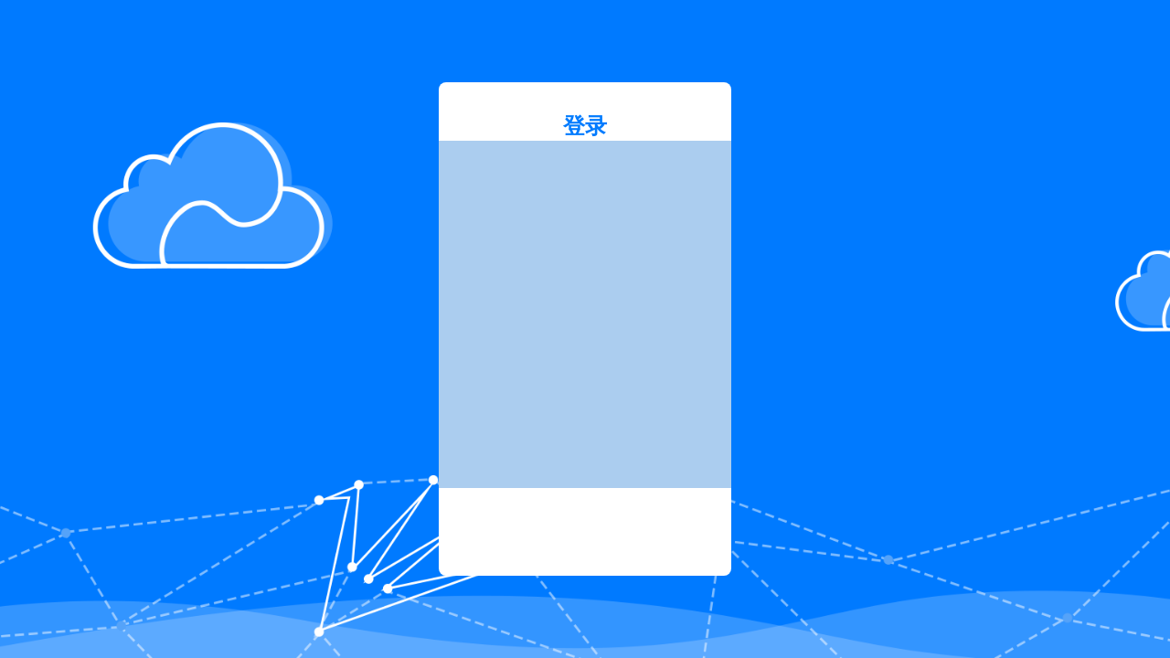

--- FILE ---
content_type: text/html
request_url: https://www.feasycomm.com/?attachment_id=4368
body_size: 1830
content:
<!DOCTYPE html>
<html>

<head>
    <meta charset="utf-8">
    <title>FPM</title>
    <meta name="keywords" content="layuimini,layui,layui模板,layui后台,后台模板,admin,admin模板,layui mini">
    <meta name="description"
        content="layuimini基于layui的轻量级前端后台管理框架，最简洁、易用的后台框架模板，面向所有层次的前后端程序,只需提供一个接口就直接初始化整个框架，无需复杂操作。">
    <meta name="renderer" content="webkit">
    <meta http-equiv="X-UA-Compatible" content="IE=edge,chrome=1">
    <meta http-equiv="Access-Control-Allow-Origin" content="*">
    <!-- <meta name="viewport" content="width=device-width, initial-scale=1, maximum-scale=1"> -->
    <meta name="viewport" content="width=device-width, initial-scale=1">
    <meta name="mobile-web-app-status-bar-style" content="black">
    <meta name="mobile-web-app-capable" content="yes">
    <meta name="format-detection" content="telephone=no">
    <link rel="icon" href="/logo.ico">
    <link rel="stylesheet" href="index.css">
    <link rel="stylesheet" href="lib/layui/css/layui.css" media="all">
    <link rel="stylesheet" href="css/layuimini.css?v=2.0.4.2" media="all">
    <link rel="stylesheet" href="css/themes/default.css" media="all">
    <link rel="stylesheet" href="lib/font-awesome-4.7.0/css/font-awesome.min.css" media="all">
    <script src="lib/layui/layui.js" charset="utf-8"></script>
    <script src="js/lay-config.js?v=2.0.0" charset="utf-8"></script>
    <script src="/lib/jquery-3.5.1.min.js"></script>
    <script src="index.js"></script>
    <script src="/general/general.js"></script>
    <!--[if lt IE 9]>
    <script src="https://cdn.staticfile.org/html5shiv/r29/html5.min.js"></script>
    <script src="https://cdn.staticfile.org/respond.js/1.4.2/respond.min.js"></script>
    <![endif]-->
    <style id="layuimini-bg-color">
    </style>
</head>

<body class="layui-layout-body layuimini-all">
    <div class="layui-layout layui-layout-admin">

        <div class="layui-header header">
            <div class="layui-logo layuimini-logo"></div>

            <div class="layuimini-header-content">
                <a>
                    <div class="layuimini-tool"><i title="展开" class="fa fa-outdent" data-side-fold="1"></i></div>
                </a>

                <!--电脑端头部菜单-->
                <ul
                    class="layui-nav layui-layout-left layuimini-header-menu layuimini-menu-header-pc layuimini-pc-show">
                </ul>

                <!--手机端头部菜单-->
                <ul class="layui-nav layui-layout-left layuimini-header-menu layuimini-mobile-show">
                    <li class="layui-nav-item">
                        <a href="javascript:;"><i class="fa fa-list-ul"></i> 选择模块</a>
                        <dl class="layui-nav-child layuimini-menu-header-mobile">
                        </dl>
                    </li>
                </ul>

                <ul class="layui-nav layui-layout-right">

                    <li class="layui-nav-item" lay-unselect>
                        <a href="javascript:;" data-refresh="刷新"><i class="fa fa-refresh"></i></a>
                    </li>
                    <li class="layui-nav-item" lay-unselect>
                        <a href="javascript:;" data-clear="清理" class="layuimini-clear"><i class="fa fa-trash-o"></i></a>
                    </li>
                    <li class="layui-nav-item mobile layui-hide-xs" lay-unselect>
                        <a href="javascript:;" data-check-screen="full"><i class="fa fa-arrows-alt"></i></a>
                    </li>
                    <li class="layui-nav-item layuimini-setting" id="user">
                        <a href="javascript:;" id="userName">请登录</a>
                        <dl class="layui-nav-child">
                            <dd>
                                <a href="javascript:;" layuimini-content-href="page/user-setting.html" data-title="基本资料"
                                    data-icon="fa fa-gears">基本资料<span class="layui-badge-dot"></span></a>
                            </dd>
                            <dd>
                                <a href="javascript:;" layuimini-content-href="page/user-password.html"
                                    data-title="修改密码" data-icon="fa fa-gears">修改密码</a>
                            </dd>
                            <dd>
                                <hr>
                            </dd>
                            <dd>
                                <a href="javascript:;" class="login-out">退出登录</a>
                            </dd>
                        </dl>
                    </li>
                    <li class="layui-nav-item layuimini-select-bgcolor" lay-unselect>
                        <a href="javascript:;" data-bgcolor="配色方案"><i class="fa fa-ellipsis-v"></i></a>
                    </li>
                </ul>
            </div>
        </div>

        <!--无限极左侧菜单-->
        <div class="layui-side layui-bg-black layuimini-menu-left">
        </div>

        <!--初始化加载层-->
        <div class="layuimini-loader">
            <div class="layuimini-loader-inner"></div>
        </div>

        <!--手机端遮罩层-->
        <div class="layuimini-make"></div>

        <!-- 移动导航 -->
        <div class="layuimini-site-mobile"><i class="layui-icon"></i></div>

        <div class="layui-body">

            <div class="layuimini-tab layui-tab-rollTool layui-tab" lay-filter="layuiminiTab" lay-allowclose="true">
                <ul class="layui-tab-title">
                    <li class="layui-this" id="layuiminiHomeTabId" lay-id=""></li>
                </ul>
                <div class="layui-tab-control">
                    <li class="layuimini-tab-roll-left layui-icon layui-icon-left"></li>
                    <li class="layuimini-tab-roll-right layui-icon layui-icon-right"></li>
                    <li class="layui-tab-tool layui-icon layui-icon-down">
                        <ul class="layui-nav close-box">
                            <li class="layui-nav-item">
                                <a href="javascript:;"><span class="layui-nav-more"></span></a>
                                <dl class="layui-nav-child">
                                    <dd><a href="javascript:;" layuimini-tab-close="current">关 闭 当 前</a></dd>
                                    <dd><a href="javascript:;" layuimini-tab-close="other">关 闭 其 他</a></dd>
                                    <dd><a href="javascript:;" layuimini-tab-close="all">关 闭 全 部</a></dd>
                                </dl>
                            </li>
                        </ul>
                    </li>
                </div>
                <div class="layui-tab-content">
                    <div id="layuiminiHomeTabIframe" class="layui-tab-item layui-show"></div>
                </div>
            </div>

        </div>
    </div>
    
    <script>
        init()
    </script>
</body>

</html>

--- FILE ---
content_type: text/html
request_url: https://www.feasycomm.com/login/login.html?uri=https%3A%2F%2Fwww.feasycomm.com%2F%3Fattachment_id%3D4368
body_size: 877
content:
<!DOCTYPE html>
<html>

<head>
    <meta charset="utf-8">
    <meta name="viewport" content="width=device-width,initial-scale=1.0,user-scalable=0">
    <title>登录</title>
    <link rel="stylesheet" type="text/css" href="login.css" />
    <script src="/general/general.js"></script>
    <script src="login.js"></script>
    <script src="/lib/jquery-3.5.1.min.js"></script>
    <script src="/lib/md5.js"></script>
    <script src="wwLogin-2.3.3.js"></script>
    <script src="/lib/layui/layui.js"></script>
</head>

<body>
    <form action="" method="post">
        <div class="center">
            <div class="login">
                <h2>登录</h2>
                <div id="qywxLoginView">
                    <div id="ww_login" style="background:#abcdef"></div>
                    <script>
                        qywxLogin()
                    </script>
                </div>
            </div>
        </div>
    </form>
    <script>
        init()
    </script>
</body>

</html>

--- FILE ---
content_type: text/css
request_url: https://www.feasycomm.com/index.css
body_size: -77
content:
.layui-nav-more{
    line-height: 50px !important;
}

--- FILE ---
content_type: text/css
request_url: https://www.feasycomm.com/css/layuimini.css?v=2.0.4.2
body_size: 3762
content:
/**
配色方案（如有需要，请自行配置）
 */
/**头部-配色*/
.layui-layout-admin .layui-header {
    background-color: #1aa094 !important;
}

.layui-header > ul > .layui-nav-item.layui-this, .layuimini-tool i:hover {
    background-color: #197971 !important;
}

.layui-header .layuimini-header-content > ul > .layui-nav-item.layui-this, .layuimini-tool i:hover {
    background-color: #197971 !important;
}

/**logo-配色*/
.layui-layout-admin .layuimini-logo {
    background-color: #243346 !important;
}

/**左侧-配色*/
.layui-side.layui-bg-black, .layui-side.layui-bg-black > .layuimini-menu-left > ul {
    background-color: #2f4056 !important;
}

.layuimini-menu-left .layui-nav .layui-nav-child a:hover:not(.layui-this) {
    background-color: #3b3f4b;
}

/**左侧菜单选中-配色*/
.layui-layout-admin .layui-nav-tree .layui-this, .layui-layout-admin .layui-nav-tree .layui-this > a, .layui-layout-admin .layui-nav-tree .layui-nav-child dd.layui-this, .layui-layout-admin .layui-nav-tree .layui-nav-child dd.layui-this a {
    background-color: #1aa094 !important;
}


/**头部样式 */
.layui-layout-admin .header {
    position: fixed;
    left: 0;
    right: 0;
    top: 0;
    bottom: 0;
}

.layuimini-header-menu, .layui-header {
    height: 60px !important;
}

.layuimini-header-menu > .layui-nav-item {
    color: #1b1d21;
    height: 60px !important;
    line-height: 60px !important;
}

.layui-header > .layui-layout-right > .layui-nav-item {
    height: 60px !important;
    line-height: 60px !important;
}

.layui-layout-left {
    left: 295px !important;
}

.layui-nav.layui-layout-left.layuimini-header-menu.layuimini-pc-show {
    font-weight: bold;
    transition: all .2s;
}


/**logo演示（通用） */
.layui-layout-admin .layuimini-logo {
    font-weight: bold;
    color: #ffffff !important;
    height: 60px !important;
    line-height: 60px !important;
    overflow: hidden;
    line-height: 64px;
    transition: all .2s !important;
}

.layui-layout-admin .layuimini-logo img {
    display: inline-block;
    height: 40px;
    vertical-align: middle;
}

.layui-layout-admin .layuimini-logo h1 {
    display: inline-block;
    margin: 0 0 0 12px;
    color: #ffffff;
    font-weight: 600;
    font-size: 20px;
    font-family: Avenir, Helvetica Neue, Arial, Helvetica, sans-serif;
    vertical-align: middle;
}

/**缩放工具（通用） */
.layuimini-tool {
    position: absolute !important;
    top: 0;
    left: 235px;
    width: 60px;
    height: 100%;
    line-height: 60px;
    text-align: center;
    color: #ffffff !important;
    transition: all .2s;
}

/**缩放工具（缩放） */
.layuimini-tool i {
    display: block;
    color: #bbe3df;
    width: 32px;
    height: 32px;
    line-height: 32px;
    border-radius: 3px;
    text-align: center;
    margin-top: 15px;
    cursor: pointer;
}

/**tab选项卡 */
.layuimini-tab {
    margin: 0px;
    overflow: hidden;
    height: 100% !important;
}

.layuimini-tab .layui-tab-content {
    height: calc(100% - 37px) !important;
}

.layuimini-tab .layui-tab-content .layui-tab-item {
    height: 100%;
}

.layuimini-tab .layui-tab-content {
    padding: 0px;
}

.layuimini-tab .layui-tab-title {
    border: none;
    border: 1px solid whitesmoke;
    background-color: white;
}

.layuimini-tab .layui-tab-title li {
    border-right: 1px solid whitesmoke;
    color: dimgray;
}

.layuimini-tab .layui-tab-title .layui-tab-bar {
    display: none;
}

.layuimini-tab .layui-tab-title .layui-this:after {
    display: none;
}

.layuimini-tab .layui-tab-title .layuimini-tab-active {
    display: inline-block;
    background-color: lightgray;
    width: 9px;
    height: 9px;
    border-radius: 30px;
    margin-right: 5px;
}

.layuimini-tab .layui-tab-title .layui-this .layuimini-tab-active {
    background-color: #1aa094;
}

.layuimini-tab > .layui-tab-title, .layuimini-tab > .close-box {
    height: 35px !important;
}

.layuimini-tab > .layui-tab-title li, .layuimini-tab > .close-box li {
    line-height: 35px !important;
}

.layuimini-tab .layui-tab-title span {
    color: #acafb1;
}

.layuimini-tab .layui-tab-title .layui-this span {
    color: dimgray;
}

.layuimini-tab .layui-tab-title .layui-tab-close {
    font-size: 12px !important;
    width: 14px !important;
    height: 14px !important;
    line-height: 16px !important;
}

.layuimini-tab .layui-tab-title .layui-tab-close:hover {
    border-radius: 4em;
    background: #ff5722;
}

.layuimini-tab .layui-tab-title .disable-close + .layui-tab-close {
    display: none;
}

.layuimini-tab .layui-tab-title .able-close + .layui-tab-close {
    display: inline-block;
}

.layuimini-tab .layui-tab-control > li {
    position: absolute;
    top: 0px;
    height: 35px;
    line-height: 35px;
    width: 35px;
    text-align: center;
    background-color: white;
    border-top: whitesmoke 1px solid;
    border-bottom: whitesmoke 1px solid;
}

.layuimini-tab .layuimini-tab-roll-left {
    left: 0px;
    border-right: whitesmoke 1px solid;
    border-left: whitesmoke 1px solid;
}

.layuimini-tab .layuimini-tab-roll-right {
    right: 35px;
    border-left: 1px solid whitesmoke;
}

.layuimini-tab .layui-tab-tool {
    right: 0px;
    border-left: 1px solid whitesmoke;
}

.layuimini-tab .layui-tab-control .layui-tab-tool,
.layuimini-tab .layui-tab-control .layuimini-tab-roll-left,
.layuimini-tab .layui-tab-control .layuimini-tab-roll-right {
    display: none;
}

.layuimini-tab.layui-tab-roll .layui-tab-control .layuimini-tab-roll-left,
.layuimini-tab.layui-tab-roll .layui-tab-control .layuimini-tab-roll-right {
    display: block;
}

.layuimini-tab.layui-tab-roll .layui-tab-control .layuimini-tab-roll-right {
    right: 0px;
    border-right: 1px solid whitesmoke;
}

.layuimini-tab.layui-tab-roll .layui-tab-title {
    padding-left: 35px;
    padding-right: 35px;
}


.layuimini-tab.layui-tab-tool .layui-tab-control .layui-tab-tool {
    display: block;
}

.layuimini-tab.layui-tab-tool .layui-tab-title {
    padding-left: 0px;
    padding-right: 35px;
}


.layuimini-tab.layui-tab-rollTool .layui-tab-title {
    padding-left: 35px;
    padding-right: 80px;
}

.layuimini-tab.layui-tab-rollTool .layui-tab-control .layuimini-tab-roll-left,
.layuimini-tab.layui-tab-rollTool .layui-tab-control .layuimini-tab-roll-right,
.layuimini-tab.layui-tab-rollTool .layui-tab-control .layui-tab-tool {
    display: block;
}

.layuimini-tab .layui-tab-tool .layui-nav {
    position: absolute;
    height: 43px !important;
    top: 0;
    width: 100%;
    height: 100%;
    padding: 0;
    background: 0 0;
}

.layuimini-tab .layui-tab-tool .layui-nav-item {
    height: 35px;
}

.layuimini-tab .layui-tab-tool .layui-nav-bar {
    display: none;
}

.layuimini-tab .layui-tab-tool .layui-nav-child {
    left: auto;
    top: 45px;
    right: 3px;
    width: 120px;
    border: 1px solid whitesmoke;
}

.layuimini-tab .layui-tab-tool .layui-this a {
    background-color: #009688;
}

.layuimini-tab-loading {
    position: absolute;
    display: none;
    width: 100%;
    height: calc(100% - 37px);
    top: 37px;
    z-index: 19;
    background-color: #fff
}

.layuimini-tab-loading.close {
    animation: close 1s;
    -webkit-animation: close 1s;
    animation-fill-mode: forwards;
}

/**左侧菜单栏 (通用) */
.layui-side.layui-bg-black {
    transition: all .2s;
}

.layui-side.layui-bg-black > .layuimini-menu-left > ul {
    transition: all .2s;
}

.layui-side.layui-bg-black > .layuimini-menu-left > ul > .layui-nav-item:first-child {
    border-top: 1px solid #4b5461;
}

.layuimini-menu-left .layui-nav .layui-nav-item a {
    height: 40px;
    line-height: 40px;
    padding-right: 30px;
}

.layuimini-menu-left .layui-nav .layui-nav-item > a {
    padding-top: 5px;
    padding-bottom: 5px;
}

.layuimini-menu-left .layui-nav .layui-nav-child .layui-nav-child {
    background: 0 0 !important
}

.layuimini-menu-left .layui-nav .layui-nav-more {
    right: 15px;
}

.layuimini-menu-left .layui-nav .layui-nav-item a:hover {
    background-color: transparent !important;
}

.layuimini-menu-left .layui-nav {
    background-color: transparent !important;
}


/**左侧菜单栏 (正常) */
.layui-layout-body .layui-nav-itemed .layui-nav-child a, .layui-layout-body .layuimini-menu-left .layui-nav .layui-nav-child a {
    padding-left: 35px;
}

.layui-layout-body .layuimini-menu-left .layui-nav .layui-nav-child .layui-nav-child a {
    padding-left: 45px;
}

.layui-layout-body .layuimini-menu-left .layui-nav .layui-nav-child .layui-nav-child .layui-nav-child a {
    padding-left: 55px;
}

.layui-layout-body .layuimini-menu-left .layui-nav .layui-nav-child .layui-nav-child .layui-nav-child .layui-nav-child a {
    padding-left: 65px;
}

.layui-layout-body .layuimini-menu-left .layui-nav .layui-nav-itemed > .layui-nav-child {
    padding: 5px 0;
}

/**内容主体（通用） */
.layui-layout-admin .layui-body {
    overflow: hidden;
    bottom: 0px !important;
    top: 60px !important;
    transition: all .2s;
}

/**选择配色方案 */
.layuimini-color .color-title {
    padding: 10px 0 10px 20px;
    border-bottom: 1px solid #d9dada;
    margin-bottom: 8px;
}

.layuimini-color .color-content {
    padding: 10px 5px 0 5px;
}

.layuimini-color .color-content ul {
    list-style: none;
    text-align: center;
}

.layuimini-color .color-content ul li {
    position: relative;
    display: inline-block;
    vertical-align: top;
    width: 80px;
    height: 50px;
    margin: 0 15px 15px 0;
    padding: 2px 2px 4px 2px;
    background-color: #f2f2f2;
    cursor: pointer;
    font-size: 12px;
    color: #666;
}

.layuimini-color .color-content li.layui-this:after, .layuimini-color .color-content li:hover:after {
    width: 100%;
    height: 100%;
    padding: 4px;
    top: -5px;
    left: -5px;
    border-color: #d8d8d8;
    opacity: 1;
}

.layuimini-color .color-content li:after {
    content: '';
    position: absolute;
    z-index: 20;
    top: 50%;
    left: 50%;
    width: 1px;
    height: 0;
    border: 1px solid #f2f2f2;
    transition: all .3s;
    -webkit-transition: all .3s;
    opacity: 0;
}


/**其它 */
.layui-tab-item {
    width: 100% !important;
    height: 100% !important;
}

.layui-nav-item.layui-this {
    background-color: #1b1d21;
}

.layui-width-height {
    width: 100%;
    height: 95%;
}

.layui-tab {
    margin: 0 0 0 0;
    z-index: 99999;
}

.text-center {
    height: 30px !important;
    line-height: 30px !important;
    text-align: center !important;
}

.layui-nav {
    padding: 0 !important;
}

.layui-nav .layui-this:after, .layui-nav-bar, .layui-nav-tree .layui-nav-itemed:after {
    width: 0 !important;
    height: 0 !important;
}

.layui-layout-admin .layui-side {
    top: 60px !important;
}

.layui-tab-card {
    box-shadow: 0px 0px 0px #888888;
    border-bottom: 0;
}


/**自定义滚动条样式 */
::-webkit-scrollbar {
    display: none
}


/*移动端遮罩层*/
.layuimini-make {
    position: fixed;
    left: 0;
    right: 0;
    bottom: 0;
    top: 0;
    z-index: 1000;
    background: rgba(0, 0, 0, .5);
    display: none;
}

.layuimini-mini .layui-header {
    z-index: 1001;
}

/**初始化加载层*/
.layuimini-loader {
    position: fixed;
    top: 0;
    left: 0;
    width: 100%;
    height: 100%;
    background-color: #ffffff;
    z-index: 999999;
}

.layuimini-loader .layuimini-loader-inner {
    display: block;
    position: relative;
    left: 50%;
    top: 50%;
    width: 150px;
    height: 150px;
    margin: -75px 0 0 -75px;
    border-radius: 50%;
    border: 3px solid transparent;
    border-top-color: #1E9FFF;
    animation: spin 2s linear infinite;
}

.layuimini-loader .layuimini-loader-inner:before {
    content: "";
    position: absolute;
    top: 5px;
    left: 5px;
    right: 5px;
    bottom: 5px;
    border-radius: 50%;
    border: 3px solid transparent;
    border-top-color: #1E9FFF;
    animation: spin 3s linear infinite;
}

.layuimini-loader .layuimini-loader-inner:after {
    content: "";
    position: absolute;
    top: 15px;
    left: 15px;
    right: 15px;
    bottom: 15px;
    border-radius: 50%;
    border: 3px solid transparent;
    border-top-color: #1E9FFF;
    animation: spin 1.5s linear infinite;
}

@keyframes spin {
    0% {
        transform: rotate(0deg);
    }
    to {
        transform: rotate(1turn);
    }
}

/*系统设置*/

.layuimini-color .layui-word-aux {
    position: absolute;
    left: 60px;
    top: 12px;
    font-size: 12px;
}

.layuimini-color .layui-input-block {
    margin-left: 15px;
    min-height: 36px;
}

.layuimini-color .more-menu-list {
    width: 100%;
    margin-top: 30px;
}


.layuimini-color .more-menu-item:first-child {
    border-top: 1px solid #e8e8e8;
}

.layuimini-color .more-menu-item .layui-icon {
    font-size: 18px;
    padding-right: 10px;
}

.layuimini-color .more-menu-item {
    color: #595959;
    height: 50px;
    line-height: 50px;
    font-size: 16px;
    padding: 0 25px;
    border-bottom: 1px solid #e8e8e8;
    font-style: normal;
    display: block;
}

.layuimini-color .more-menu-item:hover {
    background-color: whitesmoke;
}

.layuimini-color .more-menu-item:after {
    color: #8c8c8c;
    right: 16px;
    content: "\e602";
    position: absolute;
    font-family: layui-icon !important;
}

/**
鼠标右键
 */
.layuimini-tab-mousedown {
    display: none;
    width: 80px;
    position: absolute;
    top: 0px !important;
    left: 0px !important;
}

.layuimini-tab-mousedown dd a {
    padding: 0 15px;
    color: #484545;
}

.layuimini-tab-make{
    position: absolute;
    top: 36px;
    bottom: 0px;
    width: 100%;
    background: rgb(255, 255, 255,0);
    padding: 0px;
    overflow: hidden;
}

/**
菜单缩放
 */
.popup-tips .layui-layer-TipsG{
    display: none;
}
.popup-tips.layui-layer-tips .layui-layer-content{
    padding: 0;
}
.popup-tips .layui-nav-tree{
    width: 150px;
    border-radius: 10px;
}

/**左侧菜单字体间距*/
.layuimini-menu-left .layui-nav-item a span {
    letter-spacing: 1px;
}

/**头部菜单字体间距*/
.layui-layout-admin .layui-header .layuimini-header-menu.layuimini-pc-show,.layui-layout-admin .layui-header .layuimini-header-menu.layuimini-mobile-show {
    letter-spacing: 1px;
}


/**左侧菜单更多下拉样式*/
.layuimini-menu-left .layui-nav-more,.layuimini-menu-left-zoom .layui-nav-more {
    font-family: layui-icon !important;
    font-size: 12px;
    font-style: normal;
    -webkit-font-smoothing: antialiased;
    -moz-osx-font-smoothing: grayscale;
    overflow: hidden;
    width: auto;
    height: auto;
    line-height: normal;
    border: none;
    display: inline-block;
    margin-top: -6px !important;
}

.layuimini-menu-left .layui-nav-child .layui-nav-more {
    margin-top: -6px !important;
}

.layuimini-menu-left .layui-nav .layui-nav-mored,.layuimini-menu-left .layui-nav-itemed>a .layui-nav-more{
    margin-top: -9px!important;
}

.layuimini-menu-left-zoom.layui-nav .layui-nav-mored,.layuimini-menu-left-zoom.layui-nav-itemed>a .layui-nav-more{
    margin-top: -9px!important;
}

.layuimini-menu-left .layui-nav-more:before,.layuimini-menu-left-zoom .layui-nav-more:before {
    content: "\e61a";
}
.layuimini-menu-left .layui-nav-itemed > a > .layui-nav-more,.layuimini-menu-left-zoom .layui-nav-itemed > a > .layui-nav-more {
    transform: rotate(180deg);
    -ms-transform: rotate(180deg);
    -moz-transform: rotate(180deg);
    -webkit-transform: rotate(180deg);
    -o-transform: rotate(180deg);
    width: 12px;
    text-align: center;
    border-style:none;
}

.layuimini-menu-left .layui-nav-itemed > a > .layui-nav-more:before,.layuimini-menu-left-zoom .layui-nav-itemed > a > .layui-nav-more:before {
    content: '\e61a';
    background-color: transparent;
    display: inline-block;
    vertical-align: middle;
}

/**修复左侧菜单字体不对齐的问题*/
.layuimini-menu-left .layui-nav-item a .fa,.layuimini-menu-left .layui-nav-item a .layui-icon{
    width: 20px;
}


/**
 PC版样式
 */
@media screen and (min-width: 1025px) {
    /**头部样式（缩放） */
    .layuimini-mini .layui-layout-left.layuimini-header-menu.layuimini-pc-show {
        left: 155px !important;
    }

    /**logo演示（缩放） */
    .layuimini-mini .layui-layout-admin .layuimini-logo {
        width: 60px !important;
    }

    .layuimini-mini .layui-layout-admin .layuimini-logo h1 {
        display: none;
    }

    /**左侧菜单栏（缩放） */
    .layuimini-mini .layuimini-menu-left {
        width: 80px !important;
    }

    .layuimini-mini .layui-side.layui-bg-black, .layuimini-mini .layuimini-menu-left > ul, .layuimini-mini .layuimini-menu-left > ul li i {
        width: 60px !important;
    }

    .layuimini-mini .layuimini-menu-left > ul li span:first-child {
        display: none;
    }

    .layuimini-mini .layuimini-menu-left > ul li span:last-child {
        float: right;
        right: 7px;
    }

    .layuimini-mini .layuimini-menu-left .layui-nav .layui-nav-item a {
        height: 40px;
        line-height: 40px;
        padding-right: 0px !important;
    }

    /**内容主体（缩放） */
    .layuimini-mini .layui-layout-admin .layui-body {
        left: 60px !important;
    }

    .layuimini-mini .layuimini-tool {
        left: 95px !important;
    }

    .layuimini-pc-show{
        display: block;
    }
    .layuimini-mobile-show{
        display: none;
    }

    /**菜单缩放*/
    .layuimini-mini .layuimini-menu-left .layui-nav-more,.layuimini-mini .layuimini-menu-left .layui-nav-child{
        display: none;!important;
    }
}

/**
 手机自适应样式
*/
@media screen and (max-width: 1024px) {

    /**
    todo 修复低版本IOS不能滑动问题, 但还是有问题, 低版本IOS部分情况下子页面无法自适应
     */
    .layuimini-tab .layui-tab-content .layui-tab-item {
        -webkit-overflow-scrolling: touch;
        overflow: scroll;
        width: 100%;
        height: 100%;
    }

    .layuimini-tab .layui-tab-content .layui-tab-item iframe {
        height: 100%;
        width: 100%;
    }

    .layuimini-pc-show{
        display: none;
    }
    .layuimini-mobile-show{
        display: block;
    }
    .layuimini-header-content {
        left: 0;
    }

    .layui-layout-admin .layui-body .layui-tab-item.layui-show {
        border-top: 1px solid #e2e2e2;
    }

    .layuimini-all .layui-layout-left.layuimini-header-menu {
        left: 15px !important
    }

    .layuimini-mini .layui-layout-left.layuimini-header-menu {
        left: 205px !important
    }

    .layui-layout-admin .layui-nav.layui-layout-right > li:not(.layuimini-setting) {
        width: 40px !important;
    }

    .layui-layout-admin .layui-nav.layui-layout-right > li:not(.layuimini-setting) a {
        padding: 0 15px;
    }

    .layuimini-all .layui-layout-admin .layui-body {
        left: 0px !important;
    }

    .layuimini-mini .layui-layout-admin .layuimini-menu-left, .layuimini-mini .layui-header .layuimini-logo {
        left: 0;
        transition: left .2s;
        z-index: 1001 !important;
    }

    .layuimini-all .layui-layout-admin .layuimini-menu-left, .layuimini-all .layui-header .layuimini-logo {
        left: -200px;
        transition: left .2s;
        top: 0;
        z-index: 1002;
    }

    .layuimini-mini .layui-layout-admin .layui-body {
        left: 0!important;
        transition: left .2s;
        top: 0;
        z-index: 998;
    }

    .layuimini-mini .layuimini-make {
        display: block;
    }

    .layuimini-multi-module .layuimini-header-content .layuimini-tool {
        display: none;
    }

    .layuimini-single-module .layuimini-header-content .layuimini-tool {
        left: 15px;
    }

    .layuimini-mini .layuimini-site-mobile {
        display: none !important;
    }

    .layuimini-site-mobile {
        display: block !important;
        position: fixed;
        z-index: 100000;
        bottom: 15px;
        left: 15px;
        width: 40px;
        height: 40px;
        line-height: 40px;
        border-radius: 2px;
        text-align: center;
        background-color: rgba(0, 0, 0, .7);
        color: #fff;
    }

    .layuimini-header-content {
        z-index: 997;
    }

    /*修复UC之类的浏览器点击无效*/
    .layuimini-make {
        cursor: pointer;
    }

    .layuimini-site-mobile {
        cursor: pointer;
    }
}

@media screen and (max-width: 550px){

    /**头部右侧数据*/
    .layuimini-multi-module.layuimini-mini .layuimini-header-content .layui-layout-right {
        display: none;
    }
}


--- FILE ---
content_type: text/css
request_url: https://www.feasycomm.com/css/themes/default.css
body_size: 729
content:
/*头部右侧背景色 headerRightBg */
.layui-layout-admin .layui-header {
    background-color: #ffffff !important;
}

/*头部右侧选中背景色 headerRightBgThis */
.layui-layout-admin .layui-header .layuimini-header-content > ul > .layui-nav-item.layui-this, .layuimini-tool i:hover {
    background-color: #e4e4e4 !important;
}

/*头部右侧字体颜色 headerRightColor */
.layui-layout-admin .layui-header .layui-nav .layui-nav-item a {
    color: rgba(107, 107, 107, 0.7);
}

/**头部右侧下拉字体颜色 headerRightChildColor */
.layui-layout-admin .layui-header .layui-nav .layui-nav-item .layui-nav-child a {
    color: rgba(107, 107, 107, 0.7) !important;
}

/*头部右侧鼠标选中 headerRightColorThis */
.layui-header .layuimini-menu-header-pc.layui-nav .layui-nav-item a:hover, .layui-header .layuimini-header-menu.layuimini-pc-show.layui-nav .layui-this a {
    color: #565656 !important;
}

/*头部右侧更多下拉颜色 headerRightNavMore */
.layui-header .layui-nav .layui-nav-more {
    border-top-color: rgba(160, 160, 160, 0.7) !important;
}

/*头部右侧更多下拉颜色 headerRightNavMore */
.layui-header .layui-nav .layui-nav-mored, .layui-header .layui-nav-itemed > a .layui-nav-more {
    border-color: transparent transparent rgba(160, 160, 160, 0.7) !important;
}

/**头部右侧更多下拉配置色 headerRightNavMoreBg headerRightNavMoreColor */
.layui-header .layui-nav .layui-nav-child dd.layui-this a, .layui-header .layui-nav-child dd.layui-this, .layui-layout-admin .layui-header .layui-nav .layui-nav-item .layui-nav-child .layui-this a {
    background-color: #1E9FFF !important;
    color: #ffffff !important;
}

/*头部缩放按钮样式 headerRightToolColor */
.layui-layout-admin .layui-header .layuimini-tool i {
    color: #565656;
}

/*logo背景颜色 headerLogoBg */
.layui-layout-admin .layuimini-logo {
    background-color: #192027 !important;
}

/*logo字体颜色 headerLogoColor */
.layui-layout-admin .layuimini-logo h1 {
    color: rgb(191, 187, 187);
}

/*左侧菜单更多下拉样式 leftMenuNavMore */
.layuimini-menu-left .layui-nav .layui-nav-more, .layuimini-menu-left-zoom.layui-nav .layui-nav-more {
    border-top-color: rgb(191, 187, 187);
}

/*左侧菜单更多下拉样式 leftMenuNavMore */
.layuimini-menu-left .layui-nav .layui-nav-mored, .layuimini-menu-left .layui-nav-itemed > a .layui-nav-more, .layuimini-menu-left-zoom.layui-nav .layui-nav-mored, .layuimini-menu-left-zoom.layui-nav-itemed > a .layui-nav-more {
    border-color: transparent transparent rgb(191, 187, 187) !important;
}

/*左侧菜单背景 leftMenuBg */
.layui-side.layui-bg-black, .layui-side.layui-bg-black > .layuimini-menu-left > ul, .layuimini-menu-left-zoom > ul {
    background-color: #28333E !important;
}

/*左侧菜单选中背景 leftMenuBgThis */
.layuimini-menu-left .layui-nav-tree .layui-this, .layuimini-menu-left .layui-nav-tree .layui-this > a, .layuimini-menu-left .layui-nav-tree .layui-nav-child dd.layui-this, .layuimini-menu-left .layui-nav-tree .layui-nav-child dd.layui-this a, .layuimini-menu-left-zoom.layui-nav-tree .layui-this, .layuimini-menu-left-zoom.layui-nav-tree .layui-this > a, .layuimini-menu-left-zoom.layui-nav-tree .layui-nav-child dd.layui-this, .layuimini-menu-left-zoom.layui-nav-tree .layui-nav-child dd.layui-this a {
    background-color: #1E9FFF !important
}

/*左侧菜单子菜单背景 leftMenuChildBg */
.layuimini-menu-left .layui-nav-itemed > .layui-nav-child {
    background-color: #0c0f13 !important;
}

/*左侧菜单字体颜色 leftMenuColor */
.layuimini-menu-left .layui-nav .layui-nav-item a, .layuimini-menu-left-zoom.layui-nav .layui-nav-item a {
    color: rgb(191, 187, 187) !important;
}

/*左侧菜单选中字体颜色 leftMenuColorThis */
.layuimini-menu-left .layui-nav .layui-nav-item a:hover, .layuimini-menu-left .layui-nav .layui-this a, .layuimini-menu-left-zoom.layui-nav .layui-nav-item a:hover, .layuimini-menu-left-zoom.layui-nav .layui-this a {
    color: #ffffff !important;
}

/**tab选项卡选中颜色 tabActiveColor */
.layuimini-tab .layui-tab-title .layui-this .layuimini-tab-active {
    background-color: #1e9fff;
}


--- FILE ---
content_type: text/css
request_url: https://www.feasycomm.com/login/login.css
body_size: 987
content:
body,
div,
ol,
ul,
li,
dl,
dt,
dd,
h1,
h2,
h3,
h4,
h5,
h6,
p,
form,
fieldset,
legend,
input {
    margin: 0;
    padding: 0;
    box-sizing: border-box;
}

input {
    outline: none;
}

.center {
    /* 固定定位 */
    position: fixed;
    top: 0;
    left: 0;
    width: 100%;
    height: 100%;
    z-index: -10;
    background: url(/img/loginbackground.png);
    background-position: center top;
    background-size: 100% auto;
    /*如果不够 裁剪宽度，高度不变         （cover：宽度高度自适应） */
    -webkit-background-size: cover;
    -o-background-size: cover;
}

.logo {
    width: 100%;
    height: 3.75rem;
    background-color: #fefeff;
}

.logo img {
    margin-top: 1%;
}

.qr_login{
    width: 60%;
}

.login {
    position: absolute;
    width: 320px;
    height: 540px;
    left: 0;
    top: 0;
    right: 0;
    bottom: 0;
    margin: auto;
    background-color: white;
    /* 设置圆角边框 */
    border-radius: 0.5rem;
    z-index: 1;
}

.login h2 {
    color: #017bfe;
    text-align: center;
    padding-top: 10%;
}


/* 输入框展示样式 */

.login .email input {
    border: 1px solid #dbdbdb;
    width: 80%;
    height: 50px;
    margin-top: 10%;
    margin-left: 10%;
    font-size: 16px;
    color: #535353;
    /* 设置圆角边框 */
    border-radius: 8px;
}

.login .pwd input {
    border: 1px solid #dbdbdb;
    width: 80%;
    height: 50px;
    margin-top: 6%;
    margin-left: 10%;
    color: #535353;
    font-size: 16px;
    /* 设置圆角边框 */
    border-radius: 8px;
}

.regist {
    margin-left: 10%;
    margin-right: 10%;
    text-align: center;
}

.qr {
    margin-top: 6%;
    margin-left: 25%;
    width: 50%;
}


/* 多个浏览器兼容性 */


/* 为placeholder设置颜色 input框的文字，聚焦点消失*/

input[type=text]::-webkit-input-placeholder {
    /* WebKit browsers */
    color: #dbdbdb;
    padding-left: 20px;
}

input[type=text]::-moz-placeholder {
    /* Mozilla Firefox 4 to 18 */
    color: #dbdbdb;
    padding-left: 20px;
}

input[type=text]::-moz-placeholder {
    /* Mozilla Firefox 19+ */
    color: #dbdbdb;
    padding-left: 20px;
}

input[type=text]::-ms-input-placeholder {
    /* Internet Explorer 10+ */
    color: #dbdbdb;
    padding-left: 20px;
}


/* 输入框输入时样式 */


/* 聚焦点击后的:focus */


/* 属性选择器 */

input[type=text]:focus {
    border: 1px solid #6a6a6a;
    color: #535353;
    font-size: 16px;
}

.login .submit input {
    border: none;
    width: 80%;
    height: 50px;
    margin-top: 6%;
    margin-left: 10%;
    font-size: 20px;
    color: #fefeff;
    /* 设置圆角边框 */
    border-radius: 30px;
    background-color: #017aff;
}

.img {
    display: block;
}

.img img {
    transition: transform 0.25s ease;
    float: left;
    line-height: 200px;
    background-color: #00b5e1;
    list-style: none;
}

.img img:hover {
    transform: scale(2, 2);
    box-shadow: 0 0 10px #0000ff;
    cursor: pointer;
}

.qrView {
    display: block;
}

.qrView img {
    transition: transform 0.25s ease;
    float: left;
    line-height: 200px;
    background-color: #00b5e1;
    list-style: none;
}

.qrView img:hover {
    transform: scale(2, 2);
    box-shadow: 0 0 10px #0000ff;
    cursor: pointer;
}

--- FILE ---
content_type: text/css
request_url: https://www.feasycomm.com/lib/layui/css/modules/code.css?v=2
body_size: 366
content:
html #layuicss-skincodecss{display:none;position:absolute;width:1989px}.layui-code-h3,.layui-code-view{position:relative;font-size:12px}.layui-code-view{display:block;margin:10px 0;padding:0;border:1px solid #eee;border-left-width:6px;background-color:#FAFAFA;color:#333;font-family:Courier New}.layui-code-h3{padding:0 10px;height:40px;line-height:40px;border-bottom:1px solid #eee}.layui-code-h3 a{position:absolute;right:10px;top:0;color:#999}.layui-code-view .layui-code-ol{position:relative;overflow:auto}.layui-code-view .layui-code-ol li{position:relative;margin-left:45px;line-height:20px;padding:0 10px;border-left:1px solid #e2e2e2;list-style-type:decimal-leading-zero;*list-style-type:decimal;background-color:#fff}.layui-code-view .layui-code-ol li:first-child{padding-top:10px}.layui-code-view .layui-code-ol li:last-child{padding-bottom:10px}.layui-code-view pre{margin:0}.layui-code-notepad{border:1px solid #0C0C0C;border-left-color:#3F3F3F;background-color:#0C0C0C;color:#C2BE9E}.layui-code-notepad .layui-code-h3{border-bottom:none}.layui-code-notepad .layui-code-ol li{background-color:#3F3F3F;border-left:none}.layui-code-demo .layui-code{visibility:visible!important;margin:-15px;border-top:none;border-right:none;border-bottom:none}.layui-code-demo .layui-tab-content{padding:15px;border-top:none}

--- FILE ---
content_type: application/javascript
request_url: https://www.feasycomm.com/index.js
body_size: 985
content:
var $ 
function init() {
    if (!checkIsLogin()){
        return 
    }

    layui.use(['jquery', 'layer', 'miniAdmin', 'miniTongji'], function () {
        $ = layui.jquery,
            layer = layui.layer,
            miniAdmin = layui.miniAdmin,
            miniTongji = layui.miniTongji;

        var options = {
            // iniUrl: serverUrl() + "/home",    // 初始化接口
            iniUrl: "apii/home.json",    // 初始化接口
            clearUrl: "apii/clear.json", // 缓存清理接口
            urlHashLocation: true,      // 是否打开hash定位
            bgColorDefault: false,      // 主题默认配置
            multiModule: true,          // 是否开启多模块
            menuChildOpen: true,       // 是否默认展开菜单
            loadingTime: 0,             // 初始化加载时间
            pageAnim: true,             // iframe窗口动画
            maxTabNum: 20,              // 最大的tab打开数量
        };
        miniAdmin.render(options);

        // 百度统计代码，只统计指定域名
        // miniTongji.render({
        //     specific: true,
        //     domains: [
        //         '99php.cn',
        //         'layuimini.99php.cn',
        //         'layuimini-onepage.99php.cn',
        //     ],
        // });
        // 退出登录
        $('.login-out').on("click", function () {
            deleteCookie("asker")
            window.localStorage.removeItem("userInfo")
            window.location.href = "/login/login.html"
        });
        // 登录
        $('.login').on("click", function () {
            window.location = '/login/login.html';
        });
    });
    let userInfo = JSON.parse(window.localStorage.getItem("userInfo"));
    console.log("用户信息：", userInfo)
    if (userInfo) {
        document.getElementById("user").innerHTML = `<a href="javascript:;" id="userName">${userInfo["name"]}</a>
                        <dl class="layui-nav-child">
                            <dd>
                                <a href="javascript:;" layuimini-content-href="/me/todo/index.html" data-title="基本资料"
                                    data-icon="fa fa-gears">基本资料<span class="layui-badge-dot"></span></a>
                            </dd>
                            <dd>
                                <a href="javascript:;" layuimini-content-href="/about/about.html"
                                    data-title="关于" data-icon="fa fa-gears">关于</a>
                            </dd>
                            <dd>
                                <hr>
                            </dd>
                            <dd>
                                <a href="javascript:;" class="login-out">退出登录</a>
                            </dd>
                        </dl>`;
    } else {
        document.getElementById("user").innerHTML = `<a href="javascript:;" class="login">请登录</a>`;
    }

}

--- FILE ---
content_type: application/javascript
request_url: https://www.feasycomm.com/login/login.js
body_size: 1002
content:
function init() {
    let code = getQueryVariable("code")
    let state = getQueryVariable("state")
    if (code != null && code.length > 0 && state != null && state.length > 0) {
        // 获取企业微信登录信息

    }

    // 是否在企业微信中
    const isInWeCom = navigator.userAgent.toLowerCase().includes('wxwork');
    if (isInWeCom) {
        window.location.href = "https://open.weixin.qq.com/connect/oauth2/authorize?appid=wwedd17ec8654d77fe&redirect_uri=https%3a%2f%2ffeasycomm.com%2flogin&response_type=code&state=login&scope=snsapi_base&agentid=1000048#wechat_redirect"
    }
}

function qywxLogin() {
    let that = this;
    var targetUrl = webUrl();
    // 获取登录资料
    $.ajax({
        url: serverUrl() + "/login/qywxqr",
        type: "GET",
        headers: {
            "Content-Type": "application/json",
        },
        data: null,
        error: function (data) {
            dialogText("请求异常，请检查网络是否通畅。");
        },
    }).done(function (res) {
        if (0 == res["code"]) {
            var param = {
                login_type: "CorpApp",
                appid: res["data"]["appid"],
                agentid: res["data"]["agentid"],
                redirect_uri: encodeURI(targetUrl),
                state: "WWLogin",
                redirect_type: "top",
                panel_size: "small"
            };
            console.log(param);
            that.toWwLogin(param);
        } else if (res["code"] == 1001) {
            dialogText("暂不支持企业微信登录");
            document.location.href = "";
        } else {
            dialogText(res["msg"] + "(" + res["code"] + ")");
        }
    });
}

function userInfoFromQywx(code, state) {
    let that = this;
    // 获取登录资料
    $.ajax({
        url: serverUrl() + "/login/qywxLogin",
        type: "GET",
        headers: {
            "Content-Type": "application/json",
        },
        data: JSON.stringify({
            "code": code,
            "state": state,
        }),
        error: function (data) {
            dialogText("请求异常，请检查网络是否通畅。");
        },
    }).done(function (res) {
        if (0 == res["code"]) {
            let userInfo = res["data"] 
            setCookie("asker", userInfo["token"])
            window.localStorage.setItem("userInfo", JSON.stringify(userInfo))
            document.location.href = "/index.html"
        } else if (res["code"] == 1001) {
            dialogText("暂不支持企业微信登录");
        } else {
            dialogText(res["msg"] + "(" + res["code"] + ")");
        }
    });
}

function toWwLogin(param) {
    let that = this
    const wwLogin = ww.createWWLoginPanel({
        el: '#ww_login',
        params: param,
        onCheckWeComLogin({ isWeComLogin }) {
            console.log(isWeComLogin)
        },
        onLoginSuccess({ code }) {
            console.log({ code })
        },
        onLoginFail(err) {
            console.log(err)
        },
    })
}

--- FILE ---
content_type: application/javascript
request_url: https://www.feasycomm.com/general/general.js
body_size: 3562
content:
// 测试类型 0：线上环境，1：本地环境，2：测试环境
let testType = 0
// 版本
let ver = "1.0(更新列表和审核)"
// 应用场景
var static_applications = new Array("双模数传", "BLE数传", "音频发射", "音频接收", "打印机", "Beacon", "Mesh", "车钥匙", "BT-RF", "WiFi-RF", "BT/WiFi-RF", "BT/WiFi-SoC", "开发板",
    "车载", "FBI", "FCC", "扫码枪")
// 服务器域名
function serverUrl() {
    var urlString
    if (testType == 1) {
        urlString = "http://localhost:9100";
    } else if (testType == 2) {
        urlString = "http://192.168.0.129:10000/api/app";
    } else {
        urlString = "https://feasycomm.com/api";
    }
    return urlString
}
// FPM服务器域名
function fpmServerUrl() {
    return targetUrl(10000)
}

// 采购服务器域名
function purchaseServerUrl() {
    return targetUrl(13002)
}

// 软件目标名称
var softTargetNameDic = {
    "path": "程序路径",
    "proDoc": "编程文档",
    "appDoc": "应用文档",
}

// 服务器
function targetUrl(host) {
    var urlString
    if (testType == 1) {
        urlString = "http://localhost:" + (host + 2000);
    } else {
        urlString = window.location.protocol + "//" + window.location.hostname + ":" + host + "/api";
    }
    console.log("请求网址：" + urlString)
    return urlString
}

// 浏览器域名
function webUrl() {
    var urlString
    if (testType == 1) {
        urlString = "http://localhost:10000";
    } else {
        urlString = window.location.protocol + "//" + window.location.hostname;
    }
    console.log("浏览器网址：" + urlString)
    return urlString
}

// 获取url参数值
function getQueryVariable(variable) {
    var query = window.location.search.substring(1)

    var vars = query.split("&")
    for (var i = 0; i < vars.length; i++) {
        var pair = vars[i].split("=")
        if (pair[0] == variable) {
            console.log("网址含有参数：" + variable + " - " + pair[1])
            return pair[1]
        }
    }
    return null
}

// 封装获取 Cookie 值
function getCookie(key) {
    var cookie = document.cookie
    var vars = cookie.split("; ")
    for (var i = 0; i < vars.length; i++) {
        var pair = vars[i].split("=")
        if (pair[0] == key) { return pair[1] }
    }
    return (null)
}
// 封装设置 Cookie 值
function setCookie(key, value) {
    var d = new Date();
    d.setTime(d.getTime() + (3 * 24 * 60 * 60 * 1000)); // 保持3天
    var expires = "expires=" + d.toGMTString();
    document.cookie = key + "=" + value + ";path=/;" + expires + ";path=/";
}

// cookie有效时间
function setCookieWithSeconds(name, value, seconds) {
    var expires = '';
    if (seconds) {
        var date = new Date();
        date.setTime(date.getTime() + (seconds * 1000));
        expires = '; expires=' + date.toUTCString();
    }
    document.cookie = name + '=' + (value || '') + expires + '; path=/';
}

// 删除cookie
function deleteCookie(key) {
    document.cookie = key + '=; expires=Thu, 01 Jan 1970 00:00:01 GMT;';
}

// 时间戳转时间
function getLocalTime(nS) {
    return new Date(nS).toLocaleString().replace(/年|月/g, "-").replace(/日/g, " ");
}

// 当前日期
function today(isHtml) {
    var date = new Date()
    var year = date.getFullYear()
    var month = date.getMonth() + 1
    var day = date.getDate()
    month = (month > 9) ? month : ("0" + month)
    day = (day < 10) ? ("0" + day) : day
    var now = year + "/" + month + "/" + day
    if (true == isHtml) {
        now = year + "&#47;" + month + "&#47;" + day
    }
    return now
}

// 当前时间日期数字，如：20221201
function todayNumber(isTime) {
    var date = new Date()
    var year = date.getFullYear()
    var month = date.getMonth() + 1
    var day = date.getDate()
    var hours = date.getHours()
    var minutes = date.getMinutes()
    var seconds = date.getSeconds()
    month = (month < 10) ? ("0" + month) : month
    day = (day < 10) ? ("0" + day) : day
    hours = (hours < 10) ? ("0" + hours) : hours
    minutes = (minutes < 10) ? ("0" + minutes) : minutes
    seconds = (seconds < 10) ? ("0" + seconds) : seconds
    if (true == isTime) {
        return "" + year + month + day + hours + minutes + seconds
    } else {
        return "" + year + month + day
    }
}

function copyToClipboard(s) {
    if (window.clipboardData) {
        window.clipboardData.setData('text', s);
    } else {
        (function (s) {
            document.oncopy = function (e) {
                e.clipboardData.setData('text', s);
                e.preventDefault();
                document.oncopy = null;
            }
        })(s);
        document.execCommand('Copy');
    }
}

// 获取所有硬件工程师
function requestAllHardUser(funcList) {
    requestAllSpecifyUser(funcList, ["硬件工程师", "硬件经理", "研发总监", "硬件主管"])
}

// 获取所有软件工程师
function requestAllSoftUser(funcList) {
    requestAllSpecifyUser(funcList, ["软件工程师", "软件经理", "研发总监", "嵌入式软件工程师", "长沙技术中心负责人"])
}

// 获取所有FAE工程师
function requestAllFAEUser(funcList) {
    requestAllSpecifyUser(funcList, ["技术支持工程师"])
}

// 获取所有指定工程师
function requestAllSpecifyUser(funcList, targetList) {
    var sendData = {
        asker: getCookie("asker"),
        identitys: targetList,
    }
    layui.use(['jquery'], function () {
        var $ = layui.jquery;
        $.ajax({
            url: serverUrl() + "/user/all",
            type: "POST",
            headers: {
                "Content-Type": "application/json"
            },
            data: JSON.stringify(sendData),
            error: function (err) {
                funcList(null, err)
            }
        }).done(function (res) {
            if (0 == res["code"]) {
                if (funcList != null) {
                    funcList(res["data"], null)
                }
            } else {
                funcList(null, res["msg"])
            }
        })
    })
}

// 转为链接
function htmlDocs(doc) {
    if (doc != null) {
        let list = doc.split(",")
        var targetList = []
        for (var i = 0; i < list.length; i++) {
            var item = list[i].replace(/ /g, "");
            targetList.push("<a href=\"" + item + "\" target=\"_blank\">" + item + "</a>")
        }
        return targetList.join("<br>")
    }
    return doc
}

function dialogText(text) {
    // if (document.querySelector("#default-dialog") != null) {
    //     document.querySelector("#default-dialog").innerHTML = "<strong>" + text + "</strong>"
    //     dialogToast()
    // }
    layui.layer.alert(text);
}

// 检查是否已登录
function checkIsLogin() {
    let code = getQueryVariable("code")
    let state = getQueryVariable("state")
    console.log("code:", code, " state:", state)
    if (code != null && code.length > 0 && state != null && state.length > 0) {
        qywxLoginInfo(code, state)
        return true;
    }
    let asker = getCookie("asker");
    console.log("asker:", asker)
    if (asker != null && asker.length > 0) {
        return true;
    } else {
        // 是否在企业微信中
        const isInWeCom = navigator.userAgent.toLowerCase().includes('wxwork');
        if (isInWeCom) {
            if (code != null && code.length > 0 && state != null && state.length > 0) {
                qywxLoginInfo(code, state)
            } else if (code == null && state == null) {
                let urlString = encodeURIComponent(window.location.href)
                window.location.href = `https://open.weixin.qq.com/connect/oauth2/authorize?appid=wwedd17ec8654d77fe&redirect_uri=${urlString}&response_type=code&state=login&scope=snsapi_base&agentid=1000048#wechat_redirect`
            }
        } else {
            window.location.href = "/login/login.html?uri=" + encodeURIComponent(window.location.href);
        }
        return false;
    }
    return true
}


function qywxLoginInfo(code, state) {
    let that = this
    let url = serverUrl() + "/login/qywxLogin"
    var sendData = {
        "code": code,
        "state": state,
    }
    $.ajax({
        url: url,
        type: "POST",
        headers: {
            "Content-Type": "application/json",
        },
        data: JSON.stringify(sendData),
        error: function (err) {
            dialogText('请求失败' + err)
        }
    }).done(function (res) {
        console.log("---------\n")
        console.log(res)
        if (0 == res["code"]) {
            that.setCookie("asker", res["data"]["token"])
            window.localStorage.setItem("userInfo", JSON.stringify(res["data"]))
            window.location.href = "/index.html"
        } else if (20009 == res["code"]) {
            con = confirm('企业微信未绑定邮箱，点击确定查看绑定方法');
            if (con == true) {
                // window.open("https://documents.feasycom.com/web/#/94/841", "_blank")
            }
        } else {
            dialogText("登录失败(code:" + res["code"] + ")，请联系管理员或余明悦")
            window.location.href = "/login/login.html"
        }
    })
}

// demo dialogSelect("内容", ["第一项", "第二项", "第三项"], "确定", "取消", "-", function(list){
//     // 选中的项目
//     console.log(list)
// })j
async function dialogSelect(text, list, okText, cancelText, paramString, dialogFunc) {
    var htmlStr = ""
    if (text.length > 0) {
        htmlStr = "<strong class='dialogText'>" + text + "</strong><br>"
    }
    for (var i = 0; i < list.length; i++) {
        htmlStr = htmlStr + "<input class='dialogCheck' id='dialogCheck_" + i + "' type='checkbox'>" + list[i] + "</input><br>"
    }
    htmlStr = htmlStr + "<br><button class='dialogCancelBtn' onclick='dialogClickCancel()'>" + cancelText + "</button>" + "<button class='dialogOkBtn' onclick='dialogClickSelectOk(" + list.length + ",\"" + paramString + "\"," + dialogFunc + ")' >" + okText + "</button>"
    document.querySelector("#default-dialog").innerHTML = htmlStr
    document.querySelector("#default-dialog").showModal()
}

// 私有 /////////////////////////////////////////////////////////////////////////////////
function dialogToast() {
    document.querySelector("#default-dialog").showModal()
    setTimeout(() => {
        document.querySelector("#default-dialog").close()
    }, 2000);

}

function dialogClickCancel() {
    document.querySelector("#default-dialog").close()
}

function dialogClickSelectOk(count, paramString, dialogFunc) {
    var targetIndexs = []
    for (var i = 0; i < count; i++) {
        if (document.getElementById("dialogCheck_" + i).checked == true) {
            targetIndexs.push(i)
        }
    }
    if (dialogFunc != null) {
        dialogFunc(paramString, targetIndexs)
    }
    document.querySelector("#default-dialog").close()
}

--- FILE ---
content_type: application/javascript
request_url: https://www.feasycomm.com/js/lay-config.js?v=2.0.0
body_size: 479
content:
/**
 * date:2019/08/16
 * author:Mr.Chung
 * description:此处放layui自定义扩展
 * version:2.0.4
 */

window.rootPath = (function (src) {
    src = document.scripts[document.scripts.length - 1].src;
    return src.substring(0, src.lastIndexOf("/") + 1);
})();

layui.config({
    base: rootPath + "lay-module/",
    version: true
}).extend({
    miniAdmin: "layuimini/miniAdmin", // layuimini后台扩展
    miniMenu: "layuimini/miniMenu", // layuimini菜单扩展
    miniTab: "layuimini/miniTab", // layuimini tab扩展
    miniTheme: "layuimini/miniTheme", // layuimini 主题扩展
    miniTongji: "layuimini/miniTongji", // layuimini 统计扩展
    step: 'step-lay/step', // 分步表单扩展
    treetable: 'treetable-lay/treetable', //table树形扩展
    tableSelect: 'tableSelect/tableSelect', // table选择扩展
    iconPickerFa: 'iconPicker/iconPickerFa', // fa图标选择扩展
    echarts: 'echarts/echarts', // echarts图表扩展
    echartsTheme: 'echarts/echartsTheme', // echarts图表主题扩展
    wangEditor: 'wangEditor/wangEditor', // wangEditor富文本扩展
    layarea: 'layarea/layarea', //  省市县区三级联动下拉选择器
});


--- FILE ---
content_type: application/javascript
request_url: https://www.feasycomm.com/general/general.js
body_size: 3562
content:
// 测试类型 0：线上环境，1：本地环境，2：测试环境
let testType = 0
// 版本
let ver = "1.0(更新列表和审核)"
// 应用场景
var static_applications = new Array("双模数传", "BLE数传", "音频发射", "音频接收", "打印机", "Beacon", "Mesh", "车钥匙", "BT-RF", "WiFi-RF", "BT/WiFi-RF", "BT/WiFi-SoC", "开发板",
    "车载", "FBI", "FCC", "扫码枪")
// 服务器域名
function serverUrl() {
    var urlString
    if (testType == 1) {
        urlString = "http://localhost:9100";
    } else if (testType == 2) {
        urlString = "http://192.168.0.129:10000/api/app";
    } else {
        urlString = "https://feasycomm.com/api";
    }
    return urlString
}
// FPM服务器域名
function fpmServerUrl() {
    return targetUrl(10000)
}

// 采购服务器域名
function purchaseServerUrl() {
    return targetUrl(13002)
}

// 软件目标名称
var softTargetNameDic = {
    "path": "程序路径",
    "proDoc": "编程文档",
    "appDoc": "应用文档",
}

// 服务器
function targetUrl(host) {
    var urlString
    if (testType == 1) {
        urlString = "http://localhost:" + (host + 2000);
    } else {
        urlString = window.location.protocol + "//" + window.location.hostname + ":" + host + "/api";
    }
    console.log("请求网址：" + urlString)
    return urlString
}

// 浏览器域名
function webUrl() {
    var urlString
    if (testType == 1) {
        urlString = "http://localhost:10000";
    } else {
        urlString = window.location.protocol + "//" + window.location.hostname;
    }
    console.log("浏览器网址：" + urlString)
    return urlString
}

// 获取url参数值
function getQueryVariable(variable) {
    var query = window.location.search.substring(1)

    var vars = query.split("&")
    for (var i = 0; i < vars.length; i++) {
        var pair = vars[i].split("=")
        if (pair[0] == variable) {
            console.log("网址含有参数：" + variable + " - " + pair[1])
            return pair[1]
        }
    }
    return null
}

// 封装获取 Cookie 值
function getCookie(key) {
    var cookie = document.cookie
    var vars = cookie.split("; ")
    for (var i = 0; i < vars.length; i++) {
        var pair = vars[i].split("=")
        if (pair[0] == key) { return pair[1] }
    }
    return (null)
}
// 封装设置 Cookie 值
function setCookie(key, value) {
    var d = new Date();
    d.setTime(d.getTime() + (3 * 24 * 60 * 60 * 1000)); // 保持3天
    var expires = "expires=" + d.toGMTString();
    document.cookie = key + "=" + value + ";path=/;" + expires + ";path=/";
}

// cookie有效时间
function setCookieWithSeconds(name, value, seconds) {
    var expires = '';
    if (seconds) {
        var date = new Date();
        date.setTime(date.getTime() + (seconds * 1000));
        expires = '; expires=' + date.toUTCString();
    }
    document.cookie = name + '=' + (value || '') + expires + '; path=/';
}

// 删除cookie
function deleteCookie(key) {
    document.cookie = key + '=; expires=Thu, 01 Jan 1970 00:00:01 GMT;';
}

// 时间戳转时间
function getLocalTime(nS) {
    return new Date(nS).toLocaleString().replace(/年|月/g, "-").replace(/日/g, " ");
}

// 当前日期
function today(isHtml) {
    var date = new Date()
    var year = date.getFullYear()
    var month = date.getMonth() + 1
    var day = date.getDate()
    month = (month > 9) ? month : ("0" + month)
    day = (day < 10) ? ("0" + day) : day
    var now = year + "/" + month + "/" + day
    if (true == isHtml) {
        now = year + "&#47;" + month + "&#47;" + day
    }
    return now
}

// 当前时间日期数字，如：20221201
function todayNumber(isTime) {
    var date = new Date()
    var year = date.getFullYear()
    var month = date.getMonth() + 1
    var day = date.getDate()
    var hours = date.getHours()
    var minutes = date.getMinutes()
    var seconds = date.getSeconds()
    month = (month < 10) ? ("0" + month) : month
    day = (day < 10) ? ("0" + day) : day
    hours = (hours < 10) ? ("0" + hours) : hours
    minutes = (minutes < 10) ? ("0" + minutes) : minutes
    seconds = (seconds < 10) ? ("0" + seconds) : seconds
    if (true == isTime) {
        return "" + year + month + day + hours + minutes + seconds
    } else {
        return "" + year + month + day
    }
}

function copyToClipboard(s) {
    if (window.clipboardData) {
        window.clipboardData.setData('text', s);
    } else {
        (function (s) {
            document.oncopy = function (e) {
                e.clipboardData.setData('text', s);
                e.preventDefault();
                document.oncopy = null;
            }
        })(s);
        document.execCommand('Copy');
    }
}

// 获取所有硬件工程师
function requestAllHardUser(funcList) {
    requestAllSpecifyUser(funcList, ["硬件工程师", "硬件经理", "研发总监", "硬件主管"])
}

// 获取所有软件工程师
function requestAllSoftUser(funcList) {
    requestAllSpecifyUser(funcList, ["软件工程师", "软件经理", "研发总监", "嵌入式软件工程师", "长沙技术中心负责人"])
}

// 获取所有FAE工程师
function requestAllFAEUser(funcList) {
    requestAllSpecifyUser(funcList, ["技术支持工程师"])
}

// 获取所有指定工程师
function requestAllSpecifyUser(funcList, targetList) {
    var sendData = {
        asker: getCookie("asker"),
        identitys: targetList,
    }
    layui.use(['jquery'], function () {
        var $ = layui.jquery;
        $.ajax({
            url: serverUrl() + "/user/all",
            type: "POST",
            headers: {
                "Content-Type": "application/json"
            },
            data: JSON.stringify(sendData),
            error: function (err) {
                funcList(null, err)
            }
        }).done(function (res) {
            if (0 == res["code"]) {
                if (funcList != null) {
                    funcList(res["data"], null)
                }
            } else {
                funcList(null, res["msg"])
            }
        })
    })
}

// 转为链接
function htmlDocs(doc) {
    if (doc != null) {
        let list = doc.split(",")
        var targetList = []
        for (var i = 0; i < list.length; i++) {
            var item = list[i].replace(/ /g, "");
            targetList.push("<a href=\"" + item + "\" target=\"_blank\">" + item + "</a>")
        }
        return targetList.join("<br>")
    }
    return doc
}

function dialogText(text) {
    // if (document.querySelector("#default-dialog") != null) {
    //     document.querySelector("#default-dialog").innerHTML = "<strong>" + text + "</strong>"
    //     dialogToast()
    // }
    layui.layer.alert(text);
}

// 检查是否已登录
function checkIsLogin() {
    let code = getQueryVariable("code")
    let state = getQueryVariable("state")
    console.log("code:", code, " state:", state)
    if (code != null && code.length > 0 && state != null && state.length > 0) {
        qywxLoginInfo(code, state)
        return true;
    }
    let asker = getCookie("asker");
    console.log("asker:", asker)
    if (asker != null && asker.length > 0) {
        return true;
    } else {
        // 是否在企业微信中
        const isInWeCom = navigator.userAgent.toLowerCase().includes('wxwork');
        if (isInWeCom) {
            if (code != null && code.length > 0 && state != null && state.length > 0) {
                qywxLoginInfo(code, state)
            } else if (code == null && state == null) {
                let urlString = encodeURIComponent(window.location.href)
                window.location.href = `https://open.weixin.qq.com/connect/oauth2/authorize?appid=wwedd17ec8654d77fe&redirect_uri=${urlString}&response_type=code&state=login&scope=snsapi_base&agentid=1000048#wechat_redirect`
            }
        } else {
            window.location.href = "/login/login.html?uri=" + encodeURIComponent(window.location.href);
        }
        return false;
    }
    return true
}


function qywxLoginInfo(code, state) {
    let that = this
    let url = serverUrl() + "/login/qywxLogin"
    var sendData = {
        "code": code,
        "state": state,
    }
    $.ajax({
        url: url,
        type: "POST",
        headers: {
            "Content-Type": "application/json",
        },
        data: JSON.stringify(sendData),
        error: function (err) {
            dialogText('请求失败' + err)
        }
    }).done(function (res) {
        console.log("---------\n")
        console.log(res)
        if (0 == res["code"]) {
            that.setCookie("asker", res["data"]["token"])
            window.localStorage.setItem("userInfo", JSON.stringify(res["data"]))
            window.location.href = "/index.html"
        } else if (20009 == res["code"]) {
            con = confirm('企业微信未绑定邮箱，点击确定查看绑定方法');
            if (con == true) {
                // window.open("https://documents.feasycom.com/web/#/94/841", "_blank")
            }
        } else {
            dialogText("登录失败(code:" + res["code"] + ")，请联系管理员或余明悦")
            window.location.href = "/login/login.html"
        }
    })
}

// demo dialogSelect("内容", ["第一项", "第二项", "第三项"], "确定", "取消", "-", function(list){
//     // 选中的项目
//     console.log(list)
// })j
async function dialogSelect(text, list, okText, cancelText, paramString, dialogFunc) {
    var htmlStr = ""
    if (text.length > 0) {
        htmlStr = "<strong class='dialogText'>" + text + "</strong><br>"
    }
    for (var i = 0; i < list.length; i++) {
        htmlStr = htmlStr + "<input class='dialogCheck' id='dialogCheck_" + i + "' type='checkbox'>" + list[i] + "</input><br>"
    }
    htmlStr = htmlStr + "<br><button class='dialogCancelBtn' onclick='dialogClickCancel()'>" + cancelText + "</button>" + "<button class='dialogOkBtn' onclick='dialogClickSelectOk(" + list.length + ",\"" + paramString + "\"," + dialogFunc + ")' >" + okText + "</button>"
    document.querySelector("#default-dialog").innerHTML = htmlStr
    document.querySelector("#default-dialog").showModal()
}

// 私有 /////////////////////////////////////////////////////////////////////////////////
function dialogToast() {
    document.querySelector("#default-dialog").showModal()
    setTimeout(() => {
        document.querySelector("#default-dialog").close()
    }, 2000);

}

function dialogClickCancel() {
    document.querySelector("#default-dialog").close()
}

function dialogClickSelectOk(count, paramString, dialogFunc) {
    var targetIndexs = []
    for (var i = 0; i < count; i++) {
        if (document.getElementById("dialogCheck_" + i).checked == true) {
            targetIndexs.push(i)
        }
    }
    if (dialogFunc != null) {
        dialogFunc(paramString, targetIndexs)
    }
    document.querySelector("#default-dialog").close()
}

--- FILE ---
content_type: application/javascript
request_url: https://www.feasycomm.com/login/wwLogin-2.3.3.js
body_size: 16436
content:
var ww=function(e){"use strict";const t="undefined"!=typeof window?window:void 0,n="undefined"!=typeof document?document:void 0,r="undefined"!=typeof navigator?navigator:void 0,i="undefined"!=typeof location?location:void 0;function o(){return i?.href||""}function a(){return n?.title||""}const s=r?.userAgent||"",c=r?.platform||"",u=s?.match(/wxwork\/([\d.]+)/i)?.[1],l=!!u,f=!l&&/micromessenger/i.test(s),d=/\bAndroid\b/i.test(s),p=/Win/i.test(c),{isIOS:h,isMac:g}=function(){const e=r?.maxTouchPoints??1,t=/Mac/i.test(c);if(t&&e>2)return{isMac:!1,isIOS:!0};return{isMac:t,isIOS:/\b(iPhone|iPad|iPod)\b/i.test(s)}}();let m,w,y;function v(){return m}function C(){return w?.getResult()?.params}function S(){return y?.getResult()?.params}function b(){const e=v();if(l&&e?.getAgentConfigSignature){const e=S();return e?.corpid}const t=C();return t?.appId}function k(){const e=function(){const e=v();return l&&e?.getAgentConfigSignature?S():C()}();if(!e)return;const t=b();return{appId:t,verifyAppId:t,verifySignType:"sha1",verifyTimestamp:e.timestamp,verifyNonceStr:e.nonceStr,verifySignature:e.signature}}const I={config:"preVerifyJsApi",onMenuShareTimeline:"menu:share:timeline",onMenuShareAppMessage:"menu:share:appmessage",onMenuShareWechat:"menu:share:wechat",onMenuShareQQ:"menu:share:qq",onMenuShareWeibo:"menu:share:weiboApp",onMenuShareQZone:"menu:share:QZone",previewImage:"imagePreview",getLocation:"geoLocation",openProductSpecificView:"openProductViewWithPid",addCard:"batchAddCard",openCard:"batchViewCard",chooseWXPay:"getBrandWCPayRequest",openEnterpriseRedPacket:"getRecevieBizHongBaoRequest",startSearchBeacons:"startMonitoringBeacons",stopSearchBeacons:"stopMonitoringBeacons",onSearchBeacons:"onBeaconsInRange",consumeAndShareCard:"consumedShareCard",openAddress:"editAddress",getBrandWCPayRequest:"getBrandWCPayRequest"},x={};for(const Zn of Object.keys(I))x[I[Zn]]=Zn;function A(e){return I[e]||e}function _(e){return x[e]||e}function M(e){return e.map(A)}const T=o();function W(e){if("undefined"!=typeof Buffer)return Buffer.from(e).toString("base64");let t="";const n=new Uint8Array(e),r=n.byteLength;for(let i=0;i<r;i++)t+=String.fromCharCode(n[i]);return btoa(t)}function B(e){if("undefined"!=typeof Buffer)return Buffer.from(e,"base64").buffer;const t=atob(e),n=t.length,r=new Uint8Array(n);for(let i=0;i<n;i++)r[i]=t.charCodeAt(i);return r.buffer}function L(e,t,n){if(V(e))try{return e.call(n,t)}catch(r){!function(...e){console.error("[wwsdk]",...e)}(r)}}function D(e,t){return e.slice(0,t.length)===t}function P(e){return e?T.split("#")[0]:o().split("#")[0]}function E(e){return N(e)?e.slice(e.indexOf(":")+1):""}function O(e){return!1===e||0===e}function R(e){return!!e&&"object"==typeof e}function V(e){return"function"==typeof e}function N(e){return"string"==typeof e}function j(e){return e?N(e)?e:e.join(";"):e}async function U(n,r){e.isWeixinJSBridgeReady||await e.onWeixinJSBridgeReady,t.WeixinJSBridge.on(n,r)}async function F(n,r={},i){e.isWeixinJSBridgeReady||await e.onWeixinJSBridgeReady;const o=await new Promise(e=>{const i={...r,...k()};t.WeixinJSBridge.invoke(n,i,e)});o.errMsg||(o.errMsg=function(e,t){const n=_(e);if(!t)return`${n}:ok`;let r=E(t);"confirm"===r&&(r="ok");"failed"===r&&(r="fail");D(r,"failed_")&&(r=r.slice(7));D(r,"fail_")&&(r=r.slice(5));r=r.replace(/_/g,"").toLowerCase(),("access denied"===r||"no permission to execute"===r)&&(r="permission denied");"config"===n&&"function not exist"===r&&(r="ok");r||(r="fail");return`${n}:${r}`}(n,o.err_msg||o.errmsg));const a=E(o.errMsg);if(null==o.errCode&&(o.errCode=null!=o.err_code?o.err_code:"ok"===a?0:-1),L(i,o),"ok"!==a&&"yes"!==a)throw o;return o}e.isWeixinJSBridgeReady=!!t?.WeixinJSBridge,e.onWeixinJSBridgeReady=Promise.resolve(),e.isWeixinJSBridgeReady||(e.onWeixinJSBridgeReady=new Promise(t=>{n?.addEventListener("WeixinJSBridgeReady",()=>{e.isWeixinJSBridgeReady=!0,t()})}));class q extends Error{constructor(e){super(`SDK Error: ${e}`)}}class $ extends q{constructor(){super("Aborted")}}function J(e,t,n){return t in e?Object.defineProperty(e,t,{value:n,enumerable:!0,configurable:!0,writable:!0}):e[t]=n,e}class z{checkValid(){return l&&this.url!==P(this.useOriginalURL)&&(this.error=new $),!this.error}getResult(){if(this.checkValid())return this.result}async awaitPromise(e){try{return this.result=await e,this.result}catch(t){throw this.error=t,t}}constructor(e,t){J(this,"type",void 0),J(this,"url",void 0),J(this,"promise",void 0),J(this,"result",void 0),J(this,"error",void 0),J(this,"useOriginalURL",void 0),this.type=e,this.useOriginalURL=f&&!p&&!g&&1===e,this.url=P(this.useOriginalURL),this.promise=this.awaitPromise(t(this.url))}}async function G(){const e=w;if(e?.checkValid())return e.promise;const t=new z(1,async e=>{const n=v();if(!n?.getConfigSignature)throw new q("Missing getConfigSignature");const r=await n.getConfigSignature(e);if(!t.checkValid())throw new $;const i=function(e,t){return{appId:e.corpId,timestamp:`${t.timestamp}`,nonceStr:t.nonceStr,signature:t.signature,jsApiList:M(e.jsApiList||["config"]),openTagList:M(e.openTagList||[])}}(n,r),o=await F("preVerifyJSAPI",{appId:i.appId,verifyJsApiList:i.jsApiList,verifyOpenTagList:i.openTagList,verifyAppId:i.appId,verifySignType:"sha1",verifyTimestamp:i.timestamp,verifyNonceStr:i.nonceStr,verifySignature:i.signature});if(!t.checkValid())throw new $;return{params:i,result:o}});return t.promise.then(e=>{const t=v();L(t?.onConfigSuccess,e.result),L(t?.onConfigComplete,e.result)},e=>{const t=v();L(t?.onConfigFail,e),L(t?.onConfigComplete,e)}),function(e){w=e}(t),t.promise}async function Q(){const e=y;if(e?.checkValid())return e.promise;const t=new z(2,async e=>{let n;l&&function(e,t){const n=e?.split(".")||[],r=t?.split(".")||[];for(let i=0,o=Math.max(n.length,r.length);i<o;i++){const e=parseInt(n[i])||0,t=parseInt(r[i])||0;if(e>t)return 1;if(e<t)return-1}return 0}(u,"3.0.24")<0&&(n=G());const[r]=await Promise.all([H(e),n]);if(!t.checkValid())throw new $;const i=await F("agentConfig",r);if(!t.checkValid())throw new $;return{params:r,result:i}});return t.promise.then(e=>K(e.result),e=>Z(e)),function(e){y=e}(t),t.promise}async function H(e){const t=v();if(!t?.getAgentConfigSignature)throw new q("Missing getAgentConfigSignature");const n=await t.getAgentConfigSignature(e);return{corpid:t.corpId,agentid:`${t.agentId}`,timestamp:`${n.timestamp}`,nonceStr:n.nonceStr,signature:n.signature,jsApiList:M(t.jsApiList||["agentConfig"])}}function K(e){const t=v();L(t?.onAgentConfigSuccess,e),L(t?.onAgentConfigComplete,e)}function Z(e){const t=v();L(t?.onAgentConfigFail,e),L(t?.onAgentConfigComplete,e)}function X(){const e=v();if(e)return l&&e.getAgentConfigSignature?Q():e.getConfigSignature?G():void 0}async function Y(e,t,n=t){return te(t,async()=>(await X(),F(e,n)))}async function ee(e,t,n){await X(),U(e,()=>{te(t,n)})}function te(e,t){return t(e).then(t=>(L(e?.success,t),L(e?.complete,t),t),t=>{throw L("cancel"===E(t.errMsg)?e?.cancel:e?.fail,t),L(e?.complete,t),t})}var ne=function(e){return e.CLProximityUnknown="0",e.CLProximityImmediate="1",e.CLProximityNear="2",e.CLProximityFar="3",e}({});function re(e){if("string"==typeof e.advertisData&&(e.advertisData=B(e.advertisData)),e.serviceDataV2){const t=e.serviceDataV2;for(const e of Object.keys(t))"string"==typeof t[e]&&(t[e]=B(t[e]));e.serviceData=t,delete e.serviceDataV2}}var ie=function(e){return e.wgs84="wgs84",e.gcj02="gcj02",e}({});var oe=function(e){return e.wifi="wifi",e.network2g="2g",e.network3g="3g",e.network4g="4g",e.none="none",e.unknown="unknown",e}({});var ae=function(e){return e.video="video",e.image="image",e.file="file",e.video_and_image="video_and_image",e}({}),se=function(e){return e.video="video",e.image="image",e.file="file",e}({});var ce=function(e){return e.original="original",e.compressed="compressed",e}({}),ue=function(e){return e.album="album",e.camera="camera",e}({}),le=function(e){return e.normal="normal",e.batch="batch",e.front="front",e.batch_front="batch_front",e}({});var fe=function(e){return e[e.common=0]="common",e[e.corp_training=1]="corp_training",e[e.edu_normal_class=2]="edu_normal_class",e[e.edu_small_class=3]="edu_small_class",e}({});var de=function(e){return e[e.other=0]="other",e[e.doc=3]="doc",e[e.sheet=4]="sheet",e[e.form=5]="form",e[e.slide=6]="slide",e[e.mindmap=7]="mindmap",e[e.flowchart=8]="flowchart",e[e.smartsheet=10]="smartsheet",e}({});var pe=function(e){return e[e.normal=0]="normal",e[e.scan=1]="scan",e}({});function he(e){return{timeStamp:`${e.timestamp}`,nonceStr:e.nonceStr,package:e.package,paySign:e.paySign,signType:e.signType||"SHA1"}}function ge(e){const t={};for(const n of Object.keys(e)){if(!R(e[n])){t[n]=e[n];continue}const r=ge(e[n]);for(const e of Object.keys(r))t[`${n}.${e}`]=r[e]}return t}var me=function(e){return e[e.chat=0]="chat",e[e.qrcode=1]="qrcode",e}({});var we=function(e){return e.contact_profile="contact_profile",e.single_chat_tools="single_chat_tools",e.group_chat_tools="group_chat_tools",e.chat_attachment="chat_attachment",e.single_kf_tools="single_kf_tools",e.chain_single_chat_tools="chain_single_chat_tools",e.chain_group_chat_tools="chain_group_chat_tools",e.internal_group_chat_board="internal_group_chat_board",e.normal="normal",e}({});function ye(e){if(!e||!N(e))return;const[t,...n]=e.split("?");return n.length?`${t}.html?${n.join("?")}`:`${t}.html`}var ve=function(e){return e.permission="permission",e.datazone_permission="datazone_permission",e}({});var Ce=function(e){return e.release="release",e.trial="trial",e.develop="develop",e}({});var Se=function(e){return e[e.internal=1]="internal",e[e.external=2]="external",e}({});var be=function(e){return e[e.mediaid=1]="mediaid",e[e.url=2]="url",e[e.localId=4]="localId",e}({});var ke=function(e){return e.None="None",e.HWOpenTalk="HWOpenTalk",e.VoIP="VoIP",e.SystemCall="SystemCall",e}({});var Ie=function(e){return e.qrCode="qrCode",e.barCode="barCode",e}({});var xe=function(e){return e.single="single",e.multi="multi",e}({}),Ae=function(e){return e.department="department",e.user="user",e}({});var _e=function(e){return e.single="single",e.multi="multi",e}({}),Me=function(e){return e.department="department",e.user="user",e}({});var Te=function(e){return e[e.all=0]="all",e[e.unselected=1]="unselected",e}({});var We=function(e){return e.single="single",e.multi="multi",e}({});var Be=function(e){return e.create_approval="10001",e.view_approval="10002",e}({}),Le=function(e){return e.link="link",e.text="text",e}({});function De(e={}){return te(e,async()=>{if(!l)return async function(){if(!t?.WWOpenData?.agentConfig)throw new q("Missing WWOpenData.agentConfig");const e=await H(P()),n=new Promise((n,r)=>{t.WWOpenData.agentConfig({...e,success:n,fail:r})});return n.then(K,Z),n}();const{result:e}=await Q();if(!p&&!t?.WeixinSandBox)throw new q("Missing WeixinSandBox");if(t?.WWOpenData||await F("wwapp.initWwOpenData"),!t?.WWOpenData)throw new q("Init WWOpenData failed");return t.WWOpenData.initJSSDK&&t.WWOpenData.initJSSDK({invoke:F,ensureAgentConfigReady:Q}),e})}function Pe(e){const t=document.createElement("iframe"),{style:n}=t;n.display="block",n.border="none",n.background="transparent",t.referrerPolicy="origin",t.setAttribute("frameborder","0"),t.setAttribute("allowtransparency","true");const r=function(e){if("string"==typeof e)return document.querySelector(e);return e}(e);return r&&r.appendChild(t),t}const Ee=Ne();let Oe,Re=0;function Ve(){return`${Ee}-${Re++}`}function Ne(){return Math.random().toString(36).slice(2)}function je(e){return e&&"object"==typeof e?{...e,message:e.message,stack:e.stack}:e}function Ue(e){try{return"string"==typeof e?JSON.parse(e):e}catch(t){}}function Fe(e,t,n){const r=[];let i=!1,o=!1;function a(n){if(n.origin!==t||e.contentWindow!==n.source)return;const r=Ue(n.data);"string"==typeof r?.type&&r.type.startsWith("ww-iframe-handle:")&&f(r,n)}window.addEventListener("message",a);const s=new MessageChannel;s.port1.onmessage=e=>{f(Ue(e.data),e)};const{invoke:c,handleCallMessage:u,handleResponseMessage:l}=function(e,t){const n=new Map;return{invoke:function(t,r){return r?.dropResult?(e({type:"ww-iframe-handle:call",args:t},r),Promise.resolve(void 0)):new Promise((i,o)=>{const a=Ve();n.set(a,{resolve:i,reject:o}),e({type:"ww-iframe-handle:call",uid:a,args:t},r)})},handleCallMessage:async function(n,r){if(!n.uid)return t(n.args,r);try{e({type:"ww-iframe-handle:response",uid:n.uid,kind:"resolve",args:await t(n.args,r)})}catch(i){throw e({type:"ww-iframe-handle:response",uid:n.uid,kind:"reject",args:je(i)}),i}},handleResponseMessage:function(e){const t=n.get(e.uid);t&&(t[e.kind](e.args),n.delete(e.uid))}}}(function(e,t){i?d(e,t):r.push({msg:e,opts:t})},n);function f(e,t){switch(e.type){case"ww-iframe-handle:ready":return function(e){if(i)return;i=!0,e.supportChannel&&(d({type:"ww-iframe-handle:set-port",port:s.port2},{transfer:[s.port2],serialize:!1}),o=!0);for(const t of r)d(t.msg,t.opts)}(e);case"ww-iframe-handle:call":return u(e,t);case"ww-iframe-handle:response":return void l(e)}}function d(n,r){const i=!1===r?.serialize?n:JSON.stringify(n);o?s.port1.postMessage(i,r?.transfer):e.contentWindow?.postMessage(i,t,r?.transfer)}return e.addEventListener("load",()=>{i||d({type:"ww-iframe-handle:init"})}),{el:e,invoke:c,dispose:function(){window.removeEventListener("message",a),s.port1.onmessage=null}}}function qe(e,t){return Object.prototype.hasOwnProperty.call(e,t)}function $e(e,t,n){L(t[e.name],e.payload||e.data,n)}function Je(){const e=new Map;return{subscribe:function(t,n){e.set(t,n)},handleMessage:function(t){return e.get(t.type)?.(t)}}}function ze(e,t){Oe?.();const n=Pe(document.body),{style:r}=n;r.position="fixed",r.left="0",r.top="0",r.zIndex="1000",r.width="100vw",r.height="100vh",n.classList.add("wecom-jssdk-modal"),n.setAttribute("src",e);const{origin:i}=new URL(e),o=Fe(n,i,e=>("close"===e.type&&a(),t?.(e)));function a(){o.dispose(),n.parentNode?.removeChild(n)}return Oe=a,o}const Ge={agentConfig:H,suiteConfig:async function(e){const t=v();if(!t?.getSuiteConfigSignature)throw new q("Missing getSuiteConfigSignature");const n=await t.getSuiteConfigSignature(e);return{suiteid:t.suiteId,timestamp:`${n.timestamp}`,nonceStr:n.nonceStr,signature:n.signature,jsApiList:M(t.jsApiList||["agentConfig"])}}};async function Qe(e,t){let n=new Error("Missing signature handler");for(const i of t)try{if(!qe(Ge,i))continue;return{type:i,params:await Ge[i](e)}}catch(r){n=r}throw n}function He(e,t){return Object.prototype.hasOwnProperty.call(e,t)}function Ke(e){return"object"==typeof e&&null!==e}function Ze(e,t){return!!e&&e.indexOf(t)>=0}var Xe=et("Identifier","name"),Ye=et("Literal","value");function et(e,t){return function(n){var r;return(r={type:e})[t]=n,r}}function tt(e){return ot(e,65,90)||ot(e,97,122)||36===e||95===e}function nt(e){return tt(e)||rt(e)}function rt(e){return ot(e,48,57)}function it(e){return rt(e)||ot(e,65,70)||ot(e,97,102)}function ot(e,t,n){return e>=t&&e<=n}for(var at={null:null,true:!0,false:!1,NaN:NaN,Infinity:1/0},st="await break case catch class const continue debugger default delete do else enum export extends false finally for function if import in instanceof new null return super switch this throw true try typeof var void while with yield".split(" "),ct={},ut=0,lt=st;ut<lt.length;ut++){ct[lt[ut]]=!0}function ft(e){tt(e.peek())||e.unexpected();var t=e.index;do{e.next()}while(nt(e.peek()));return e.expr.slice(t,e.index)}var dt={n:"\n",r:"\r",t:"\t"};function pt(e){var t=e.peek();return rt(t)||46===t?function(e){for(var t="";rt(e.peek());)t+=e.nextCh();if("0"===t){if(e.eat(120)||e.eat(88)){for(t="";it(e.peek());)t+=e.nextCh();return t||e.unexpected(),e.build(Ye(parseInt(t,16)))}if(e.eat(98)||e.eat(66)){for(t="";48===e.peek()||49===e.peek();)t+=e.nextCh();return t||e.unexpected(),e.build(Ye(parseInt(t,2)))}}if(46===e.peek())for(t+=e.nextCh();rt(e.peek());)t+=e.nextCh();if(101===e.peek()||69===e.peek()){t+=e.nextCh(),43!==e.peek()&&45!==e.peek()||(t+=e.nextCh());for(var n=!1;rt(e.peek());)n=!0,t+=e.nextCh();n||e.unexpected()}return tt(e.peek())&&e.throw("Variable name cannot start with a number (".concat(t).concat(e.peekCh(),").")),46!==e.peek()&&"."!==t||e.unexpected(),e.build(Ye(parseFloat(t)))}(e):39===t||34===t?function(e){for(var t,n=e.nextCh(),r="";t=e.nextCh();){if(t===n)return e.build(Ye(r));"\\"===t?(t=e.nextCh(),He(dt,t)?r+=dt[t]:r+=t):r+=t}e.unexpected()}(e):tt(t)?function(e){var t=ft(e);return He(at,t)?e.build(Ye(at[t])):(He(ct,t)&&e.unexpected(t),e.build(Xe(t)))}(e):void e.unexpected()}function ht(e,t,n){var r;return void 0===n&&(n=!1),n?(e.expect(91),r=gt(e),e.expect(93)):r=function(e){var t=ft(e);return e.build(Xe(t))}(e),e.build({type:"MemberExpression",object:t,property:r,computed:n})}function gt(e){return function(e){for(var t,n=pt(e);t=e.peek();)if(91!==t){if(!e.eat(46))break;n=ht(e,n)}else n=ht(e,n,!0);return n}(e)}function mt(e){var t,n={expr:t=e.trim(),index:0,peek:function(){return this.expr.charCodeAt(this.index)},peekCh:function(){return this.expr.charAt(this.index)},next:function(){this.index+=1},nextCh:function(){return this.index+=1,this.expr.charAt(this.index-1)},eat:function(e){return this.peek()===e&&(this.next(),this.skipWhitespace(),!0)},expect:function(e){this.eat(e)||this.unexpected()},skip:function(e){this.index+=e,this.skipWhitespace()},skipWhitespace:function(){for(var e=t.charCodeAt(this.index);32===e||9===e||13===e||10===e;)this.index+=1,e=t.charCodeAt(this.index);return this.index},build:function(e){return this.skipWhitespace(),e},unexpected:function(e){if(!e&&this.index>=t.length)throw this.throw("Unexpected end of input.");throw this.throw("Unexpected token '".concat(e||this.peekCh(),"'."))},throw:function(e){throw new SyntaxError("".concat(e," (1:").concat(this.index,")"))}},r=gt(n);return n.index!==n.expr.length&&n.unexpected(),r}var wt=["constrcutor","prototype","__proto__"];function yt(e,t,n){if(void 0===t&&(t=[]),void 0===n&&(n=[]),"Identifier"===e.type)return n.unshift(e.name),n;if("MemberExpression"===e.type){var r=e.object,i=e.property;if(e.computed){if("Literal"!==i.type)return;var o=i.value;if(Ze(t,o))return;n.unshift(o)}else{if("Identifier"!==i.type)return;var a=i.name;if(Ze(t,a))return;n.unshift(a)}return yt(r,t,n)}}function vt(e,t,n,r){for(var i=e,o=0,a=t.length-1;o<a;o++){var s=t[o];He(i,s)&&Ke(i[s])||r(i,s,"string"==typeof t[o+1]?{}:[]),i=i[s]}return r(i,t[t.length-1],n),i}function Ct(e,t,n){e[t]=n}function St(e){if(Array.isArray(e))return e.map(St);if(null==e||"object"!=typeof e)return e;const t={};for(const n of Object.keys(e))t[n]=St(e[n]);return t}const bt=new WeakMap;function kt(e){return Object.keys(e).filter(t=>"function"==typeof e[t])}function It(e){return Object.entries(e).reduce((e,[t,n])=>("function"!=typeof n&&(e[t]=n),e),{})}const xt="https://open.work.weixin.qq.com",At=`${xt}/wwopen/ww-open-data-frame`,_t=["constructor","prototype","__proto__","__ob__"];const Mt="2.3.2";var Tt=function(e){return e.serviceApp="ServiceApp",e.corpApp="CorpApp",e}({}),Wt=function(e){return e.zh="zh",e.en="en",e}({}),Bt=function(e){return e.top="top",e.callback="callback",e.self="self",e}({}),Lt=function(e){return e.middle="middle",e.small="small",e}({}),Dt=function(e){return e.Light="light",e.Dark="dark",e.Auto="auto",e}({});const Pt={[Lt.middle]:["480px","416px"],[Lt.small]:["320px","380px"]};function Et(e=""){try{return new URL(e)?.origin}catch(t){return""}}function Ot(e){const t=new WeakMap;return(n,...r)=>(t.has(n)||t.set(n,e(n,...r)),t.get(n))}function Rt(e){return Ot(t=>{const n=function(e){return bt.get(e)}(t);if(!n)throw new TypeError("Illegal invocation");return e(n)})}const Vt=Rt(({frame:e,invoke:t,subscribe:n})=>{const r=new Map,i=new Map;return n("ref.event",e=>{const t=i.get(e.refId);if(t)for(const n of t)n(e.data)}),n("refDispose",e=>{r.delete(e.refId),i.delete(e.refId)}),{get:async function(n){const o=await t({type:"ref.get",name:n});if(!o)return;const a=r.get(o.refId)?.deref();if(a)return a;const s=function(n){i.has(n)||i.set(n,[]);const r=i.get(n);function o(e,r,i){return t({type:"ref.call",refId:n,name:e,data:r},i)}function a(e){return r.push(e),()=>{const t=r.indexOf(e);t>=0&&r.splice(t,1)}}return{frame:e,invoke:o,subscribe:a}}(o.refId);var c;return r.set(o.refId,(c=s,"undefined"!=typeof WeakRef?new WeakRef(c):{deref:()=>c})),s}}});function Nt(e){return"function"==typeof Symbol?Symbol(e):e}class jt{concat(){if(1===this.list.length)return Ut(this.current);const e=new Uint8Array(this.list.reduce((e,t)=>e+t.offset,0));return this.list.reduce((t,n)=>(e.set(new Uint8Array(Ut(n)),t),t+n.offset),0),e.buffer}ensureCapacity(e){const t=this.current,n=t.offset+e;if(n<=t.size)return;const r=t.buffer;!r.resizable||n>r.maxByteLength?(this.current=this.createBufferItem(),this.list.push(this.current)):(t.size=Math.min(2*t.size,r.maxByteLength),r.resize(t.size))}createBufferItem(){const e=new ArrayBuffer(65536,{maxByteLength:1048576});return{view:new DataView(e),buffer:e,size:e.byteLength,offset:0}}constructor(){J(this,"list",void 0),J(this,"current",void 0),this.current=this.createBufferItem(),this.list=[this.current]}}function Ut(e){return e.offset>=e.size?e.buffer:e.buffer.resizable&&e.buffer.transfer?e.buffer.transfer(e.offset):e.buffer.slice(0,e.offset)}const Ft=-Math.pow(2,31),qt=Math.pow(2,31);function $t(){return{buffer:new jt,values:[],stringIndexMap:new Map}}function Jt(e,t){e.buffer.ensureCapacity(1);const n=e.buffer.current;n.view.setUint8(n.offset,t),n.offset+=1}function zt(e,t){e.buffer.ensureCapacity(4);const n=e.buffer.current;n.view.setUint32(n.offset,t),n.offset+=4}function Gt(e,t){let n=e.stringIndexMap.get(t);n||(n=e.values.push(t),e.stringIndexMap.set(t,n)),zt(e,n-1)}function Qt(e,t){if(null!==t)switch(typeof t){case"number":if(function(e){if(!Number.isInteger(e))return!1;return Ft<=e&&e<qt}(t)){Jt(e,1),function(e,t){e.buffer.ensureCapacity(4);const n=e.buffer.current;n.view.setInt32(n.offset,t),n.offset+=4}(e,t);break}Jt(e,2),function(e,t){e.buffer.ensureCapacity(8);const n=e.buffer.current;n.view.setFloat64(n.offset,t),n.offset+=8}(e,t);break;case"string":Jt(e,6),Gt(e,t);break;case"boolean":Jt(e,3),Jt(e,t?1:0);break;case"undefined":Jt(e,5);break;default:Jt(e,6),function(e,t){zt(e,e.values.push(t)-1)}(e,t)}else Jt(e,4)}const Ht=Nt("__WECOM_REFLECT_ID__"),Kt=Rt(({invoke:e})=>{const t="function"==typeof FinalizationRegistry?new FinalizationRegistry(function(e){Jt(a,3),zt(a,e),c()}):null,n=new WeakSet;let r=1;const i=Promise.resolve();let o=!1,a=$t();function s(e){n.has(e)?(Jt(a,2),zt(a,e[Ht])):(Jt(a,1),Qt(a,e))}function c(){o||(o=!0,i.then(u))}function u(){o=!1;const t={buffer:(n=a).buffer.concat(),values:n.values};var n;a=$t(),e({type:"reflect.command",commands:t},{serialize:!1,dropResult:!0,transfer:[t.buffer]})}function l(){return r++}return{genReflectId:l,bind:function(e,r=l()){return n.has(e)?e[Ht]:(e[Ht]=r,n.add(e),t?.register(e,r),r)},set:function(e,t,n){const r=e[Ht];if(!r)throw new TypeError("Illegal invocation");Jt(a,1),zt(a,r),Gt(a,t),s(n),c()},call:function(e,t,n,r){const i=e[Ht];if(!i)throw new TypeError("Illegal invocation");Jt(a,2),zt(a,i),Gt(a,t),zt(a,(r?r[Ht]:0)??0),zt(a,n.length),n.forEach(s),c()}}});function Zt(e,t,n){if(!t.has(e))throw new TypeError("attempted to "+n+" private field on non-instance");return t.get(e)}function Xt(e,t){return function(e,t){return t.get?t.get.call(e):t.value}(e,Zt(e,t,"get"))}function Yt(e,t,n){!function(e,t){if(t.has(e))throw new TypeError("Cannot initialize the same private elements twice on an object")}(e,t),t.set(e,n)}function en(e,t,n){return function(e,t,n){if(t.set)t.set.call(e,n);else{if(!t.writable)throw new TypeError("attempted to set read only private field");t.value=n}}(e,Zt(e,t,"set"),n),n}const tn=new WeakMap,nn=new WeakMap;function rn(e,t){tn.set(e,t),nn.set(t,e)}function on(e){return tn.has(e)?tn.get(e):e}function an(e){return nn.has(e)?nn.get(e):e}let sn=null;var cn=new WeakMap,un=new WeakMap,ln=new WeakMap;let fn=Ht;class dn{get src(){return Xt(this,cn)}get loading(){return!Xt(this,un)}get complete(){return Xt(this,un)}get error(){return Xt(this,ln)}__handleSettled(e){en(this,un,!0),en(this,ln,e),e?L(this.onerror,e):L(this.onload,void 0)}constructor(e){J(this,fn,void 0),J(this,"onload",void 0),J(this,"onerror",void 0),Yt(this,cn,{writable:!0,value:void 0}),Yt(this,un,{writable:!0,value:!1}),Yt(this,ln,{writable:!0,value:void 0}),en(this,cn,e),rn(this,(sn||(sn=new Image,sn.src="[data-uri]"),sn))}}const pn=Rt(({frame:e,invoke:t,subscribe:n})=>{const r=Kt(e),i=new Map;function o(e,t){return"string"==typeof e?{type:"url",src:e}:{type:"arraybuffer",data:e,mime:t}}return n("image.settled",e=>{const t=i.get(e.refId);i.delete(e.refId),t&&t(e)}),{createImage:function(e,n){const a=new dn(e),s=r.bind(a);return t({type:"image.load",refId:s,data:o(e,n)},{serialize:"string"==typeof e}),i.set(s,e=>{a.__handleSettled(e.error)}),a}}}),hn=Ot(e=>{const t=new Map;return e.subscribe(e=>{if("event.trigger"!==e.type)return;const n=t.get(`${e.capture}|${e.name}`);if(!n?.size)return;const r=function(e){const t=new CustomEvent(e.type,{detail:e.detail});for(const n of Object.keys(e))n in t||(t[n]=e[n]);return Object.defineProperties(t,{target:{value:e.target},currentTarget:{value:e.currentTarget}}),t}(e.event);for(const t of Array.from(n))L(t,r)}),{addListener:function(n,r,i){const o="boolean"==typeof i?i:!!i?.capture;t.has(`${o}|${n}`)||t.set(`${o}|${n}`,new Set);const a=t.get(`${o}|${n}`);a.size||e.invoke("event.subscribe",{name:n,capture:o}),a.add(r)},removeListener:function(n,r,i){const o="boolean"==typeof i?i:!!i?.capture;if(!t.has(`${o}|${n}`))return;const a=t.get(`${o}|${n}`);a.delete(r),a.size||e.invoke("event.unsubscribe",{name:n,capture:o})}}});var gn=new WeakMap,mn=new WeakMap;let wn=Ht;var yn=new WeakMap,vn=new WeakMap;let Cn=Ht;class Sn{addColorStop(e,t){Xt(this,vn).addColorStop(e,t),Xt(this,yn).call(this,"addColorStop",[e,t])}constructor(e,t){J(this,Cn,void 0),Yt(this,yn,{writable:!0,value:void 0}),Yt(this,vn,{writable:!0,value:void 0}),en(this,yn,e),en(this,vn,t),e.bind(this),rn(this,t)}}const bn=["fillStyle","filter","globalAlpha","globalCompositeOperation","imageSmoothingEnabled","imageSmoothingQuality","shadowBlur","shadowColor","shadowOffsetX","shadowOffsetY","strokeStyle"],kn=["direction","font","fontKerning","fontStretch","fontVariantCaps","letterSpacing","lineCap","lineDashOffset","lineJoin","lineWidth","miterLimit","textAlign","textBaseline","textRendering","wordSpacing"],In=["arc","arcTo","beginPath","bezierCurveTo","clip","closePath","ellipse","lineTo","moveTo","quadraticCurveTo","rect","reset","resetTransform","restore","rotate","roundRect","save","scale","setLineDash","setTransform","transform","translate"],xn=["clearRect","drawFocusIfNeeded","drawImage","fill","fillRect","fillText","stroke","strokeRect","strokeText"],An=["getContextAttributes","getLineDash","getTransform","isContextLost","isPointInPath","isPointInStroke","measureText"],_n=[["createConicGradient",Sn],["createLinearGradient",Sn],["createPattern",class{setTransform(e){Xt(this,mn).setTransform(e),Xt(this,gn).call(this,"setTransform",[e])}constructor(e,t){J(this,wn,void 0),Yt(this,gn,{writable:!0,value:void 0}),Yt(this,mn,{writable:!0,value:void 0}),en(this,gn,e),en(this,mn,t),e.bind(this),rn(this,t)}}],["createRadialGradient",Sn]],Mn=Nt("__WECOM_INTERNAL__"),Tn=Ot((e,t,n)=>new Ln(e,t,n));let Wn=Mn,Bn=Ht;class Ln{constructor(e,t,n){J(this,"canvas",void 0),J(this,Wn,void 0),J(this,Bn,void 0),this.canvas=e,this[Mn]={store:t,native:n,props:Object.create(null)},t.bind(this),rn(this,n)}}const Dn=Ln.prototype;for(const Zn of bn)Object.defineProperty(Dn,Zn,{configurable:!0,enumerable:!0,get(){const{native:e,props:t}=this[Mn];return t[Zn]??an(e[Zn])},set(e){const{store:t,props:n}=this[Mn];n[Zn]=on(e),t.set(this,Zn,e)}});for(const Zn of kn)Object.defineProperty(Dn,Zn,{configurable:!0,enumerable:!0,get(){return an(this[Mn].native[Zn])},set(e){const{store:t,native:n}=this[Mn];n[Zn]=on(e),t.set(this,Zn,e)}});for(const Zn of An)Dn[Zn]=function(...e){const{native:t}=this[Mn];return Pn(t,Zn,e)};for(const Zn of In)Dn[Zn]=function(...e){const{store:t,native:n}=this[Mn];Pn(n,Zn,e),t.call(this,Zn,e)};for(const Zn of xn)Dn[Zn]=function(...e){const{store:t}=this[Mn];t.call(this,Zn,e)};for(const[Zn,Xn]of _n)Dn[Zn]=function(...e){const{store:t,native:n}=this[Mn],r=Pn(n,Zn,e),i=new Xn(t,r);return t.call(this,Zn,e,i),i};function Pn(e,t,n){switch(n.length){case 1:return e[t](n[0]);case 2:return e[t](n[0],n[1]);case 3:return e[t](n[0],n[1],n[2]);case 4:return e[t](n[0],n[1],n[2],n[3]);case 5:return e[t](n[0],n[1],n[2],n[3],n[4]);case 6:return e[t](n[0],n[1],n[2],n[3],n[4],n[5]);default:return e[t](...n)}}var En=new WeakMap,On=new WeakMap,Rn=new WeakMap,Vn=new WeakMap,Nn=new WeakMap;let jn=Ht;class Un{get width(){return Xt(this,En).width}set width(e){Xt(this,En).width=e,Xt(this,On).set(this,"width",e)}get height(){return Xt(this,En).height}set height(e){Xt(this,En).height=e,Xt(this,On).set(this,"height",e)}createImage(e,t){return Xt(this,Rn).createImage(e,t)}getContext(e,t){if("2d"!==e)throw new Error(`Failed to execute 'getContext' on 'FrameCanvas': The provided value '${e}' is not a valid enum value of type RenderingContextType`);if(Xt(this,Nn))return Xt(this,Nn);const n=Xt(this,En).getContext(e,t);return en(this,Nn,Tn(this,Xt(this,On),n)),Xt(this,On).call(this,"getContext",[e,t],Xt(this,Nn)),Xt(this,Nn)}addEventListener(e,t,n){Xt(this,Vn).addListener(e,t,n)}removeEventListener(e,t,n){Xt(this,Vn).removeListener(e,t,n)}constructor(e,t,n){J(this,jn,void 0),Yt(this,En,{writable:!0,value:void 0}),Yt(this,On,{writable:!0,value:void 0}),Yt(this,Rn,{writable:!0,value:void 0}),Yt(this,Vn,{writable:!0,value:void 0}),Yt(this,Nn,{writable:!0,value:void 0}),en(this,En,new OffscreenCanvas(n.width,n.height)),en(this,On,Kt(e.frame)),Xt(this,On).bind(this,t),en(this,Rn,pn(e.frame)),en(this,Vn,hn(e)),rn(this,Xt(this,En))}}const Fn=new WeakMap,qn=Ot(e=>{const{genReflectId:t}=Kt(e.frame);return t()});const $n=Ot(e=>({scrollTo(t){e.invoke("scrollTo",t)},scrollIntoView(t,n){e.invoke("scrollIntoView",{selector:t,options:n})}}));function Jn(e){return function(e){const t="0123456789abcdef";let n,r="";for(let i=0;i<e.length;i++)n=e.charCodeAt(i),r+=t.charAt(n>>>4&15)+t.charAt(15&n);return r}(function(e){return function(e){let t="";for(let n=0;n<32*e.length;n+=8)t+=String.fromCharCode(e[n>>5]>>>24-n%32&255);return t}(function(e,t){e[t>>5]|=128<<24-t%32,e[15+(t+64>>9<<4)]=t;const n=new Array(80);let r=1732584193,i=-271733879,o=-1732584194,a=271733878,s=-1009589776;for(let c=0;c<e.length;c+=16){const t=r,u=i,l=o,f=a,d=s;for(let p=0;p<80;p++){n[p]=p<16?e[c+p]:Hn(n[p-3]^n[p-8]^n[p-14]^n[p-16],1);const t=Qn(Qn(Hn(r,5),zn(p,i,o,a)),Qn(Qn(s,n[p]),Gn(p)));s=a,a=o,o=Hn(i,30),i=r,r=t}r=Qn(r,t),i=Qn(i,u),o=Qn(o,l),a=Qn(a,f),s=Qn(s,d)}return[r,i,o,a,s]}(function(e){const t=new Array(e.length>>2);for(let n=0;n<t.length;n++)t[n]=0;for(let n=0;n<8*e.length;n+=8)t[n>>5]|=(255&e.charCodeAt(n/8))<<24-n%32;return t}(e),8*e.length))}(e))}function zn(e,t,n,r){return e<20?t&n|~t&r:e<40?t^n^r:e<60?t&n|t&r|n&r:t^n^r}function Gn(e){return e<20?1518500249:e<40?1859775393:e<60?-1894007588:-899497514}function Qn(e,t){const n=(65535&e)+(65535&t);return(e>>16)+(t>>16)+(n>>16)<<16|65535&n}function Hn(e,t){return e<<t|e>>>32-t}const Kn={isWeChat:f,isWeCom:l};return e.CameraMode=le,e.ChooseMessageFileType=ae,e.ColorScheme=Dt,e.CreateExternalPaymentType=me,e.EntryType=we,e.EnvVersion=Ce,e.FrameCanvas=Un,e.IS_WECOM_SDK=!0,e.InTalkType=ke,e.InputCorpGroupContactMode=xe,e.InputCorpGroupContactType=Ae,e.LiveType=fe,e.LocationType=ie,e.NetworkType=oe,e.OAType=Be,e.OaExtDataType=Le,e.OpenAppManagePageType=ve,e.OpenUserProfileType=Se,e.PrintFileIdType=be,e.ProductViewType=pe,e.Proximity=ne,e.SDK_VERSION=Mt,e.ScanQRCodeType=Ie,e.SelectEnterpriseContactMode=_e,e.SelectEnterpriseContactType=Me,e.SelectExternalContactType=Te,e.SelectPrivilegedContactMode=We,e.SizeType=ce,e.SourceType=ue,e.TempFileType=se,e.WWLoginLangType=Wt,e.WWLoginPanelSizeType=Lt,e.WWLoginRedirectType=Bt,e.WWLoginType=Tt,e.WedocSelectedFileType=de,e.addCard=function(e){return te(e,async()=>{await X();const t=await F("batchAddCard",{card_list:e.cardList.map(e=>({card_id:e.cardId,card_ext:e.cardExt}))});if(!t.card_list)return t;for(const e of t.card_list)e.cardId=e.card_id,delete e.card_id,e.cardExt=e.card_ext,delete e.card_ext,e.isSuccess=!!e.is_succ,delete e.is_succ;return t.cardList=t.card_list,delete t.card_list,t})},e.addDevice=function(e){return Y("addDevice",e)},e.checkJsApi=async function(e){return te(e,async()=>{await X();const t=await F("checkJsApi",{jsApiList:M(e.jsApiList)});if("string"==typeof t.checkResult)try{t.checkResult=JSON.parse(t.checkResult)}catch(n){t.checkResult={}}return t.checkResult=function(e){const t={...e};for(const n of Object.keys(e))t[_(n)]=e[n];return t}(ge(t.checkResult)),t})},e.checkSchedule=function(e){return Y("checkSchedule",e)},e.chooseCard=function(e){return te(e,async()=>{await X();const t=await F("chooseCard",{app_id:b(),location_id:e.shopId||"",sign_type:e.signType||"SHA1",card_id:e.cardId||"",card_type:e.cardType||"",card_sign:e.cardSign,time_stamp:`${e.timestamp}`,nonce_str:e.nonceStr});return t.cardList=t.choose_card_info,delete t.choose_card_info,t})},e.chooseImage=function(e={}){return te(e,async()=>{await X();const t=await F("chooseImage",{scene:"1|2",count:e.count||9,sizeType:e.sizeType||["original","compressed"],sourceType:e.sourceType||["album","camera"],defaultCameraMode:e.defaultCameraMode||"normal",isSaveToAlbum:O(e.isSaveToAlbum)?0:1});if(d&&t.localIds){t.localIds=t.localIds||"[]";try{t.localIds=JSON.parse(t.localIds)}catch(n){}}return t})},e.chooseInvoice=function(e){return Y("chooseInvoice",e)},e.chooseMessageFile=function(e){return Y("chooseMessageFile",e)},e.chooseWXPay=function(e){return Y("getBrandWCPayRequest",e,he(e))},e.claimClassAdmin=function(e={}){return Y("claimClassAdmin",e)},e.closeBLEConnection=function(e){return Y("closeBLEConnection",e)},e.closeBluetoothAdapter=function(e={}){return Y("closeBluetoothAdapter",e)},e.closeWindow=function(e={}){return Y("closeWindow",e)},e.connectWifi=function(e){return Y("connectWifi",e)},e.consumeAndShareCard=function(e){return Y("consumedShareCard",e,{consumedCardId:e.cardId,consumedCode:e.code})},e.createBLEConnection=function(e){return Y("createBLEConnection",e)},e.createChatWithMsg=function(e){return Y("createChatWithMsg",e)},e.createCorpGroupChat=function(e){return Y("createCorpGroupChat",e,{groupName:e.groupName||"",userIds:e.userIds,openUserIds:e.openUserIds,externalUserIds:e.externalUserIds,corpGroupUserIds:e.corpGroupUserIds})},e.createDoc=function(e){return Y("createDoc",e)},e.createExternalPayment=function(e={}){return Y("createExternalPayment",e)},e.createJSAPIPanel=function(e,t){const n=Pe(t.el),{style:r}=n;r.width="100%",r.height="100%";const i=new Map,{subscribe:o,handleMessage:a}=Je(),{dispose:s}=Fe(n,"https://login.work.weixin.qq.com",a);return o("call",e=>{$e(e,t)}),o("getStaticOptions",()=>({name:e,options:{...t,el:void 0,params:void 0}})),o("jsapiCallback",e=>{if(!i.has(e.seq))return;const t=i.get(e.seq);i.delete(e.seq),L("success"===e.kind?t?.success:t?.fail,e.payload),L(t?.complete,e.payload)}),o("getJSAPIParams",async n=>{const r=V(t.params)?await t.params():t.params,o=P();return i.set(n.seq,r),{webToken:t.webToken,url:o,configParams:n.payload?.skipSignature?void 0:await Qe(o,n.payload?.preferSignatureTypeList||["agentConfig"]),jsapi:e,jsapiParams:r}}),o("openModalFrame",e=>{ze(e.payload.url)}),n.style.opacity="0",n.src="https://login.work.weixin.qq.com/wwopen/ww-jsapi-transparent-frame",{el:n,unmount(){s(),n.parentNode?.removeChild(n)}}},e.createOpenDataFrameFactory=function(e){const n=l?De():void 0;let r=i();async function i(){if(l)try{return await n,function(e){return new Promise((n,r)=>{t.WWOpenData.createOpenSessionInjector(e,(e,t)=>{e||!t?r(e||new Error("System error")):n(t)})})}({url:At})}catch(r){throw L(e?.onError,r),L(e?.handleError,r),r}}async function o(e){if(!l)return;const t=await r;t&&t(e)}return{createOpenDataFrame:function(e){if(!e.template)throw new Error("options.template is required");const a=Pe(e.el),s=n?.then(()=>t?.WWOpenData?.registerOpenFrame(a)),{subscribe:c,handleMessage:u}=Je(),{invoke:f,dispose:d}=Fe(a,xt,u),p={el:a,data:St(e.data)||{},setData:async function(e){(function(e,t,n){void 0===n&&(n={});for(var r=n.protectedKeys||wt,i=n.set||Ct,o=0,a=Object.keys(t);o<a.length;o++){var s=a[o];if(!Ze(r,s))if(Ze(s,"[")||Ze(s,"."))try{var c=yt(mt(s),r||[]);c?vt(e,c,t[s],i):i(e,s,t[s])}catch(u){i(e,s,t[s])}else i(e,s,t[s])}})(p.data,e,{protectedKeys:_t}),await f({type:"update",options:{data:e}})},dispose:function(){d(),s?.then(e=>{t?.WWOpenData?.unregisterOpenFrame(e)})},...e.methods};return bt.set(p,{frame:p,invoke:f,subscribe:c}),a.src=At,c("init",async()=>({id:l?await s:void 0,hooks:kt(e),options:It({...e,el:void 0,methods:void 0,data:p.data}),config:{support:["injectSession"]}})),c("call",t=>{let n=e;return"method"===t.kind&&(n=n.methods),$e(t,n,p)}),c("injectSession",async()=>{await o(a)}),c("refreshSession",async()=>{r=i(),await o(a)}),c("invokeJsapi",e=>F("wwapp.invokeJsApiByCallInfo",{callInfo:e.callInfo})),c("invokeDownload",e=>{if(!e.url.startsWith("https://open.work.weixin.qq.com/"))throw new Error("Invalid download url");const t=document.createElement("a");t.href=e.url,t.target="_blank",t.style.display="none",t.click()}),c("agentConfig",async()=>{const e=P();return{url:e,params:await H(e)}}),c("modal",async t=>{const n=l?"wecom-window":void 0;if("function"!=typeof e.handleModal)return{modalType:n};return{modalType:!1===e.handleModal({modalUrl:t.modalUrl,modalSize:t.modalSize})?"iframe":n}}),p}}},e.createSchoolPayment=function(e){return Y("createSchoolPayment",e)},e.createScrollViewContext=async function(e,t){const{get:n}=Vt(e),r=await n(t);if(r)return $n(r)},e.createWWLoginPanel=function(e){const{width:t,height:n}=function(e=Lt.middle){const t=Pt[e]||Pt[Lt.middle];return{width:t[0],height:t[1]}}(e.params?.panel_size),r=Pe(e.el);if(r.setAttribute("allow","local-network-access"),e.params?.redirect_type===Bt.top){(function(){let e;try{e=Et(window.top?.origin??"")}catch(t){e=Et(document.referrer)}return e})()!==Et(e.params?.redirect_uri)&&r.setAttribute("sandbox","allow-top-navigation allow-scripts allow-same-origin")}const{style:i}=r;i.width=t,i.height=n;const{dispose:o}=Fe(r,"https://login.work.weixin.qq.com",t=>{if("call"===t.type)return $e(t,e);throw new Error(`Unknown message type '${t.type}'`)}),a=new URL("https://login.work.weixin.qq.com/wwlogin/sso/login");for(const s of Object.keys(e.params||{}))a.searchParams.set(s,e.params[s]);return a.searchParams.set("version",Mt),r.src=a.href,{el:r,unmount(){o(),r.parentNode?.removeChild(r)}}},e.discoverDevice=function(e){return Y("discoverDevice",e)},e.downloadImage=function(e){return Y("downloadImage",e,{serverId:e.serverId,isShowProgressTips:O(e.isShowProgressTips)?0:1})},e.downloadLivingReplay=function(e){return Y("downloadLivingReplay",e)},e.downloadVoice=function(e){return Y("downloadVoice",e,{serverId:e.serverId,isShowProgressTips:O(e.isShowProgressTips)?0:1})},e.ensureAgentConfigReady=Q,e.ensureConfigReady=function(){const e=v();return l&&e?.getAgentConfigSignature?Q():G()},e.ensureCorpConfigReady=G,e.enterHWOpenTalk=function(e){return Y("enterHWOpenTalk",e)},e.enterpriseVerify=function(e={}){return Y("enterpriseVerify",e)},e.env=Kn,e.getApprovalSelectedItems=function(e){return te(e,async()=>{await X();const t=await F("getApprovalSelectedItems",{key:e.key});if(!t.selectedData)return t;try{t.selectedData=JSON.parse(t.selectedData)}catch(n){t.selectedData=[]}return t})},e.getBLEDeviceCharacteristics=function(e){return Y("getBLEDeviceCharacteristics",e)},e.getBLEDeviceServices=function(e){return Y("getBLEDeviceServices",e)},e.getBeacons=function(e={}){return Y("getBeacons",e)},e.getBluetoothAdapterState=function(e={}){return Y("getBluetoothAdapterState",e)},e.getBluetoothDevices=function(e={}){return te(e,async()=>{await X();const e=await F("getBluetoothDevices");for(const t of e.devices||[])re(t);return e})},e.getCanvas=async function(e,t){const{get:n}=Vt(e),r=await n(t);if(!r)return;if(Fn.has(r))return Fn.get(r);const i=qn(r),o=await r.invoke("bind",{refId:i});return o?(Fn.has(r)||Fn.set(r,new Un(r,i,o)),Fn.get(r)):void 0},e.getClipboardData=function(e={}){return Y("getClipboardData",e)},e.getConnectedBluetoothDevices=function(e){return Y("getConnectedBluetoothDevices",e)},e.getConnectedWifi=function(e={}){return Y("getConnectedWifi",e)},e.getContext=function(e={}){return Y("getContext",e)},e.getCurCorpGroupChat=function(e={}){return Y("getCurCorpGroupChat",e)},e.getCurCorpGroupContact=function(e){return Y("getCurCorpGroupContact",e)},e.getCurExternalChat=function(e={}){return Y("getCurExternalChat",e)},e.getCurExternalContact=function(e={}){return Y("getCurExternalContact",e)},e.getLocalFileData=function(e){return Y("getLocalFileData",e)},e.getLocalImgData=function(e){return Y("getLocalImgData",e)},e.getLocation=function(e={}){return te(e,async()=>{await X();const t=await F("geoLocation",{type:e.type||"wgs84"});return delete t.type,t})},e.getNetworkType=function(e={}){return Y("getNetworkType",e)},e.getNodeInfo=async function(e,t,n){const{get:r}=Vt(e),i=await r(t);if(i)return i.invoke("nodeInfo.get",{fields:n})},e.getShareInfo=function(e){return Y("getShareInfo",e)},e.getSignature=function(e){let t=e;"string"==typeof e&&(t={ticket:e});const n=t.nonceStr||Ne(),r=t.timestamp||Math.floor(Date.now()/1e3),i=t.url||o().split("#")[0];return{timestamp:r,nonceStr:n,signature:Jn(`jsapi_ticket=${t.ticket}&noncestr=${n}&timestamp=${r}&url=${i}`)}},e.getVerifyParams=k,e.getWifiList=function(e={}){return Y("getWifiList",e)},e.hideAllNonBaseMenuItem=function(e={}){return Y("hideAllNonBaseMenuItem",e)},e.hideChatAttachmentMenu=function(e){return Y("hideChatAttachmentMenu",e)},e.hideMenuItems=function(e){return Y("hideMenuItems",e)},e.hideOptionMenu=function(e={}){return Y("hideOptionMenu",e)},e.initOpenData=De,e.invoke=F,e.launchMiniprogram=function(e){return Y("launchMiniprogram",e,{appid:e.appid,path:ye(e.path),envVersion:e.envVersion})},e.navigateToAddCustomer=function(e={}){return Y("navigateToAddCustomer",e)},e.navigateToKfChat=function(e){return Y("navigateToKfChat",e)},e.notifyBLECharacteristicValueChange=function(e){return Y("notifyBLECharacteristicValueChange",e)},e.on=U,e.onBLECharacteristicValueChange=function(e){U("onBLECharacteristicValueChange",t=>{"string"==typeof t?.value&&(t.value=B(t.value)),e(t)})},e.onBLEConnectionStateChange=function(e){U("onBLEConnectionStateChange",e)},e.onBeaconServiceChange=function(e){U("onBeaconServiceChange",e)},e.onBeaconUpdate=function(e){U("onBeaconUpdate",e)},e.onBluetoothAdapterStateChange=function(e){U("onBluetoothAdapterStateChange",e)},e.onBluetoothDeviceFound=function(e){U("onBluetoothDeviceFound",t=>{for(const e of t.devices||[])re(e);e(t)})},e.onGetWifiList=function(e){U("onGetWifiList",e)},e.onHistoryBack=function(e){U("historyBack",e)},e.onLocationChange=function(e){U("auto:location:report",e)},e.onMenuShareAppMessage=function(e){ee("menu:share:appmessage",e,()=>F("sendAppMessage",{title:e.title||a(),desc:e.desc||"",link:e.link||o(),img_url:e.imgUrl||"",type:e.type||"link",data_url:e.dataUrl||"",finder_feed:e.finderFeed||e.finder_feed,finder_topic:e.finderTopic||e.finder_topic,finder_profile:e.finderProfile||e.finder_profile,enableIdTrans:e.enableIdTrans?1:0}))},e.onMenuShareQQ=function(e){ee("menu:share:qq",e,()=>F("shareQQ",{title:e.title||a(),desc:e.desc||"",img_url:e.imgUrl||"",link:e.link||o()}))},e.onMenuShareQZone=function(e){ee("menu:share:QZone",e,()=>F("shareQZone",{title:e.title||a(),desc:e.desc||"",img_url:e.imgUrl||"",link:e.link||o()}))},e.onMenuShareTimeline=function(e){ee("menu:share:timeline",e,()=>F("shareTimeline",{title:e.title||a(),desc:e.title||a(),img_url:e.imgUrl||"",link:e.link||o(),type:e.type||"link",data_url:e.dataUrl||"",enableIdTrans:e.enableIdTrans?1:0}))},e.onMenuShareWechat=function(e){ee("menu:share:wechat",e,()=>F("shareWechat",{title:e.title||a(),desc:e.desc||"",link:e.link||o(),img_url:e.imgUrl||"",type:e.type||"link",data_url:e.dataUrl||"",enableIdTrans:e.enableIdTrans?1:0}))},e.onMenuShareWeibo=function(e){ee("menu:share:weiboApp",e,()=>F("shareWeiboApp",{title:e.title||a(),desc:e.desc||"",img_url:e.imgUrl||"",link:e.link||o()}))},e.onNetworkStatusChange=function(e){U("onNetworkStatusChange",e)},e.onSearchBeacons=function(e){U("onBeaconsInRange",e)},e.onUserCaptureScreen=function(e){U("onUserCaptureScreen",e)},e.onVoicePlayEnd=function(e){U("onVoicePlayEnd",e)},e.onVoiceRecordEnd=function(e){U("onVoiceRecordEnd",e)},e.onWifiConnected=function(e){U("onWifiConnected",e)},e.openAddress=function(e={}){return te(e,async()=>{await X();const e=await F("editAddress");return e.postalCode=e.addressPostalCode,delete e.addressPostalCode,e.provinceName=e.proviceFirstStageName,delete e.proviceFirstStageName,e.cityName=e.addressCitySecondStageName,delete e.addressCitySecondStageName,e.countryName=e.addressCountiesThirdStageName,delete e.addressCountiesThirdStageName,e.detailInfo=e.addressDetailInfo,delete e.addressDetailInfo,e})},e.openAppComment=function(e={}){return Y("openAppComment",e)},e.openAppDeviceDataAuth=function(e={}){return Y("openAppDeviceDataAuth",e)},e.openAppManage=function(e={}){return Y("openAppManage",e)},e.openAppPurchase=function(e){return Y("openAppPurchase",e)},e.openBluetoothAdapter=function(e={}){return Y("openBluetoothAdapter",e)},e.openBusinessView=function(e){return te(e,async()=>{await X();const t=await F("openBusinessView",{businessType:e.businessType,queryString:e.queryString||"",envVersion:e.envVersion});if(!d||!t.extraData)return t;try{t.extraData=JSON.parse(t.extraData)}catch(n){t.extraData={}}return t})},e.openCard=function(e){return Y("batchViewCard",e,{card_list:e.cardList.map(e=>({card_id:e.cardId,code:e.code}))})},e.openDefaultBrowser=function(e){return Y("openDefaultBrowser",e)},e.openDeviceProfile=function(e){return Y("openDeviceProfile",e)},e.openEnterpriseChat=function(e={}){return Y("openEnterpriseChat",e,{chatId:e.chatId||"",chatname:e.groupName||"",groupName:e.groupName||"",useridlist:j(e.userIds),userIds:j(e.userIds),openIds:j(e.openIds),externalUserIds:j(e.externalUserIds)})},e.openEnterpriseRedPacket=function(e){return Y("getRecevieBizHongBaoRequest",e,he(e))},e.openExistedChatWithMsg=function(e){return Y("openExistedChatWithMsg",e)},e.openLocation=function(e){return Y("openLocation",e,{latitude:e.latitude,longitude:e.longitude,name:e.name||"",address:e.address||"",scale:e.scale||28,infoUrl:e.infoUrl||""})},e.openProductSpecificView=function(e){return Y("openProductViewWithPid",e,{pid:e.productId,view_type:e.viewType||0,ext_info:e.extInfo})},e.openThirdAppServiceChat=function(e={}){return Y("openThirdAppServiceChat",e)},e.openUserProfile=function(e){return Y("openUserProfile",e)},e.pauseVoice=function(e){return Y("pauseVoice",e)},e.playVoice=function(e){return Y("playVoice",e)},e.previewFile=function(e){return Y("previewFile",e)},e.previewImage=function(e){return Y("imagePreview",e)},e.printFile=function(e){return Y("printFile",e)},e.queryCurrHWOpenTalk=function(e={}){return Y("queryCurrHWOpenTalk",e)},e.readBLECharacteristicValue=function(e){return Y("readBLECharacteristicValue",e)},e.refundExternalPayment=function(e){return Y("refundExternalPayment",e)},e.register=function(e){!function(e){if(!e.corpId)throw new Error("Missing corpId");m=e}(e),(f||l)&&X()},e.replayLiving=function(e){return Y("replayLiving",e)},e.saveApprovalSelectedItems=function(e){return Y("saveApprovalSelectedItems",e,{key:e.key,selectedData:"string"==typeof e.selectedData?e.selectedData:JSON.stringify(e.selectedData)})},e.scanQRCode=function(e={}){return te(e,async()=>{await X();const t=await F("scanQRCode",{needResult:e.needResult?1:0,scanType:e.scanType||["qrCode","barCode"]});if(!h)return t;const n=t.resultStr;if(!n)return t;let r;try{r=JSON.parse(n)}catch(i){}return t.resultStr=r?.scan_code?.scan_result,t})},e.selectCorpGroupContact=function(e){return te(e,async()=>{await X();const t=await F("selectCorpGroupContact",e);if(!N(t.result))return t;try{t.result=JSON.parse(t.result)}catch(n){}return t})},e.selectEnterpriseContact=function(e){return te(e,async()=>{await X();const t=await F("selectEnterpriseContact",e);if(!N(t.result))return t;try{t.result=JSON.parse(t.result)}catch(n){}return t})},e.selectExternalChat=function(e={}){return Y("selectExternalChat",e)},e.selectExternalContact=function(e={}){return Y("selectExternalContact",e)},e.selectPrivilegedContact=function(e){return Y("selectPrivilegedContact",e)},e.sendChatMessage=function(e){return Y("sendChatMessage",e)},e.setClipboardData=function(e){return Y("setClipboardData",e)},e.setKeepScreenOn=function(e){return Y("setKeepScreenOn",e)},e.setShareAttr=function(e={}){return Y("setShareAttr",e)},e.shareAppMessage=function(e){return Y("shareAppMessage",e)},e.shareToExternalChat=function(e){return Y("shareToExternalChat",e)},e.shareToExternalContact=function(e){return Y("shareToExternalContact",e)},e.shareToExternalMoments=function(e){return Y("shareToExternalMoments",e)},e.shareWechatMessage=function(e){return Y("shareWechatMessage",e)},e.showAllNonBaseMenuItem=function(e={}){return Y("showAllNonBaseMenuItem",e)},e.showMenuItems=function(e){return Y("showMenuItems",e)},e.showOptionMenu=function(e={}){return Y("showOptionMenu",e)},e.showSecurityGatewayConfirmModal=function(e){const t=new URL("https://open.work.weixin.qq.com/wwopen/secureGateway/confirm");if(t.searchParams.set("confirm_id",e.confirmId),h||d)return void(location.href=t.href);t.searchParams.set("modal","true");const n=ze(t.href,t=>{switch(t.type){case"call":return $e(t,e);case"close":return;default:throw new Error(`Unknown message type '${t.type}'`)}});return{el:n.el,unmount(){n.dispose(),n.el.parentNode?.removeChild(n.el)}}},e.startAutoLBS=function(e){return Y("startAutoLBS",e)},e.startBeaconDiscovery=function(e){return Y("startBeaconDiscovery",e)},e.startBluetoothDevicesDiscovery=function(e={}){return Y("startBluetoothDevicesDiscovery",e)},e.startLiving=function(e={}){return Y("startLiving",e)},e.startMeeting=function(e={}){return Y("startMeeting",e)},e.startRecord=function(e={}){return Y("startRecord",e)},e.startSearchBeacons=function(e={}){return Y("startMonitoringBeacons",e)},e.startWecast=function(e={}){return Y("startWecast",e)},e.startWifi=function(e={}){return Y("startWifi",e)},e.stopAutoLBS=function(e={}){return Y("stopAutoLBS",e)},e.stopBeaconDiscovery=function(e={}){return Y("stopBeaconDiscovery",e)},e.stopBluetoothDevicesDiscovery=function(e={}){return Y("stopBluetoothDevicesDiscovery",e)},e.stopRecord=function(e={}){return Y("stopRecord",e)},e.stopSearchBeacons=function(e={}){return Y("stopMonitoringBeacons",e)},e.stopVoice=function(e){return Y("stopVoice",e)},e.stopWifi=function(e={}){return Y("stopWifi",e)},e.thirdPartyOpenPage=function(e){return Y("thirdPartyOpenPage",e)},e.translateVoice=function(e){return Y("translateVoice",e,{localId:e.localId,isShowProgressTips:O(e.isShowProgressTips)?0:1})},e.updateAppMessageShareData=function(e={}){return Y("updateAppMessageShareData",e)},e.updateCorpGroupChat=function(e){return Y("updateCorpGroupChat",e)},e.updateEnterpriseChat=function(e){return Y("updateEnterpriseChat",e,{chatId:e.chatId,userIdsToAdd:j(e.userIdsToAdd)})},e.updateMomentsSetting=function(e){return Y("updateMomentsSetting",e)},e.updateTimelineShareData=function(e={}){return Y("updateTimelineShareData",e)},e.uploadImage=function(e){return Y("uploadImage",e,{localId:e.localId,isShowProgressTips:O(e.isShowProgressTips)?0:1})},e.uploadVoice=function(e){return Y("uploadVoice",e,{localId:e.localId,isShowProgressTips:O(e.isShowProgressTips)?0:1})},e.wedocSelectDoc=function(e){return Y("wedocSelectDoc",e)},e.wedriveSelectDir=function(e={}){return Y("wedriveSelectDir",e)},e.wedriveSelectFile=function(e){return Y("wedriveSelectFile",e)},e.wedriveSelectFileForDownload=function(e){return Y("wedriveSelectFileForDownload",e)},e.wedriveSelectFileForShare=function(e){return Y("wedriveSelectFileForShare",e)},e.writeBLECharacteristicValue=function(e){return Y("writeBLECharacteristicValue",e,{deviceId:e.deviceId,serviceId:e.serviceId,characteristicId:e.characteristicId,value:W(e.value)})},e}({});